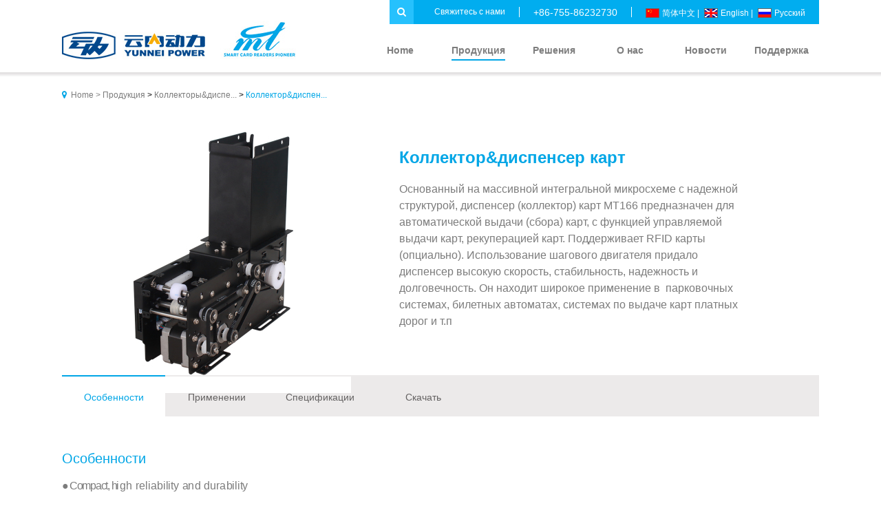

--- FILE ---
content_type: text/html
request_url: http://mingtetech.com/ru/PRODUCTS/45/p87.html
body_size: 8957
content:
<!DOCTYPE html PUBLIC "-//W3C//DTD XHTML 1.0 Transitional//EN" "http://www.w3.org/TR/xhtml1/DTD/xhtml1-transitional.dtd">
<html xmlns="http://www.w3.org/1999/xhtml">

<HEAD>
<META http-equiv=Content-Type content="text/html; charset=utf-8" />
<TITLE> >> Коллектор&диспенсер карт </TITLE>

<meta name="description" content="Shenzhen Mingte Tech Co., Ltd. - Smart card reader pioneer, fuel dispenser Payment kiosk payment solutions" />

<meta name="keywords" content="Motorized card reader Insertion card reader Payment kiosk card reader bill acceptor RFID contact chip card reader bill payment mobile payment parking management" />

<meta name="viewport" content="width=device-width,initial-scale=1,user-scalable=no" />

<link href="/syd/style.css" rel="stylesheet" type="text/css">
<!--<script src="/js/MSClass.js"></script>-->

<!-- Global site tag (gtag.js) - Google Analytics -->
<script async src="https://www.googletagmanager.com/gtag/js?id=UA-120657927-1"></script>
<script>
  window.dataLayer = window.dataLayer || [];
  function gtag(){dataLayer.push(arguments);}
  gtag('js', new Date());

  gtag('config', 'UA-120657927-1');
</script>
</HEAD>

<!--<BODY  onselectstart="return false;" oncontextmenu="return false;"  onload="createCode()">-->
<BODY>

<!--head-->
<!-- 移动端导航 -->
<div class="motop clearfix">
	<div class="mologo">
		<a href="javascript:void(0);" target="_black"><img  src="/pic/images/syd001/site_ru/20171206/0455351s.png"   width=210  height=60   border="0"></a>		<img src="/syd/images/img/logo2.png" alt="" />
	</div>
	<!-- mologo.end -->
	<div class="monav">
		<span class="s1"></span>
		<span class="s2"></span>
		<span class="s3"></span>
	</div>
	<!-- monav.end -->
</div>

<!-- 下拉导航 -->
<div class="navdown">
	<ul>
		<li>
			<a href="/ru/">Home&nbsp;&nbsp;</a>
		</li>
			<li>
			<a href="/ru/PRODUCTS/index.html">Продукция</a>
			<ul>
							<li class="li1"><a class="item1" href="/ru/PRODUCTS/39/index.html" value="8"><!--<img src="" alt="金融类读卡设备">-->Карт-ридеры для применения в финансовой сфере </a></li>
							<li class="li1"><a class="item1" href="/ru/PRODUCTS/40/index.html" value="8"><!--<img src="" alt="金融类读卡设备">-->Необслуживаемые платежные терминалы </a></li>
							<li class="li1"><a class="item1" href="/ru/PRODUCTS/41/index.html" value="8"><!--<img src="" alt="金融类读卡设备">-->Карт-ридеры для ТРК/ГРК </a></li>
							<li class="li1"><a class="item1" href="/ru/PRODUCTS/42/index.html" value="8"><!--<img src="" alt="金融类读卡设备">-->Универсальный картридер </a></li>
							<li class="li1"><a class="item1" href="/ru/PRODUCTS/43/index.html" value="8"><!--<img src="" alt="金融类读卡设备">-->Карт-ридеры для зарядных станций для электромоб </a></li>
							<li class="li1"><a class="item1" href="/ru/PRODUCTS/44/index.html" value="8"><!--<img src="" alt="金融类读卡设备">-->Купюроприемник </a></li>
							<li class="li1"><a class="item1" href="/ru/PRODUCTS/45/index.html" value="8"><!--<img src="" alt="金融类读卡设备">-->Коллекторы&диспенсеры карт </a></li>
							<li class="li1"><a class="item1" href="/ru/PRODUCTS/46/index.html" value="8"><!--<img src="" alt="金融类读卡设备">-->Оборудование для АЗС и АГЗС </a></li>
						</ul>
		</li>
				<li>
			<a href="/ru/SOLUTIONS/index.html">Решения</a>
			<ul>
							<li class="li1"><a class="item1" href="/ru/SOLUTIONS/Kiosk/index.html" value="8"><!--<img src="" alt="金融类读卡设备">-->Киоск </a></li>
							<li class="li1"><a class="item1" href="/ru/SOLUTIONS/ATM/index.html" value="8"><!--<img src="" alt="金融类读卡设备">-->ATMs </a></li>
							<li class="li1"><a class="item1" href="/ru/SOLUTIONS/Petrochemistry/index.html" value="8"><!--<img src="" alt="金融类读卡设备">-->Топливо-раздаточные колонки </a></li>
							<li class="li1"><a class="item1" href="/ru/SOLUTIONS/Vending/index.html" value="8"><!--<img src="" alt="金融类读卡设备">-->Торговый автомат  </a></li>
							<li class="li1"><a class="item1" href="/ru/SOLUTIONS/Transportation/index.html" value="8"><!--<img src="" alt="金融类读卡设备">-->Парковочные системы </a></li>
							<li class="li1"><a class="item1" href="/ru/SOLUTIONS/Gaming/index.html" value="8"><!--<img src="" alt="金融类读卡设备">-->Игровые автоматы </a></li>
							<li class="li1"><a class="item1" href="/ru/SOLUTIONS/Government/index.html" value="8"><!--<img src="" alt="金融类读卡设备">-->Правительство </a></li>
							<li class="li1"><a class="item1" href="/ru/SOLUTIONS/Mobile_Payment/index.html" value="8"><!--<img src="" alt="金融类读卡设备">-->Мобильные платежные системы </a></li>
						</ul>
		</li>
				<li>
			<a href="/ru/ABOUT/index.html">О нас</a>
			<ul>
							<li class="li1"><a class="item1" href="/ru/ABOUT/Company/index.html" value="8"><!--<img src="" alt="金融类读卡设备">-->Компания </a></li>
							<li class="li1"><a class="item1" href="/ru/ABOUT/Culture/index.html" value="8"><!--<img src="" alt="金融类读卡设备">-->Культура </a></li>
							<li class="li1"><a class="item1" href="/ru/ABOUT/Quality/index.html" value="8"><!--<img src="" alt="金融类读卡设备">-->Качество </a></li>
							<li class="li1"><a class="item1" href="/ru/ABOUT/Careers/index.html" value="8"><!--<img src="" alt="金融类读卡设备">-->Должности  </a></li>
							<li class="li1"><a class="item1" href="/ru/ABOUT/Contact/index.html" value="8"><!--<img src="" alt="金融类读卡设备">-->Контакты </a></li>
						</ul>
		</li>
				<li>
			<a href="/ru/NEWS/index.html">Новости</a>
			<ul>
							<li class="li1"><a class="item1" href="/ru/NEWS/mingte_hовости/index.html" value="8"><!--<img src="" alt="金融类读卡设备">-->Mingte Новости </a></li>
							<li class="li1"><a class="item1" href="/ru/NEWS/События/index.html" value="8"><!--<img src="" alt="金融类读卡设备">-->События </a></li>
						</ul>
		</li>
				<li>
			<a href="/ru/SUPPORT/index.html">Поддержка</a>
			<ul>
							<li class="li1"><a class="item1" href="/ru/SUPPORT/Support/index.html" value="8"><!--<img src="" alt="金融类读卡设备">--> Техподдержка </a></li>
							<li class="li1"><a class="item1" href="/ru/SUPPORT/Warranty/index.html" value="8"><!--<img src="" alt="金融类读卡设备">-->Гарантия </a></li>
							<li class="li1"><a class="item1" href="/ru/SUPPORT/Download/index.html" value="8"><!--<img src="" alt="金融类读卡设备">-->Скачать </a></li>
							<li class="li1"><a class="item1" href="/ru/SUPPORT/FAQ/index.html" value="8"><!--<img src="" alt="金融类读卡设备">-->ЧАВО </a></li>
						</ul>
		</li>
			</ul>
	<div class="Language" id="" style="">
	 		<img src="/syd/images/cn.jpg" /><a href="/" title="简体中文">简体中文</a>
	 		<img src="/syd/images/en.jpg" /><a href="/en/" title="English">English</a>
	 		<img src="/syd/images/py.jpg" /><a href="/ru/" title="Pусский">Pусский</a>
	 
	</div>
</div>
<!-- navdown.end -->
<!-- 移动端导航结束 -->

<div class="top">
	
	<div class="position">

        <div class="box clearfix" style="margin-bottom:15px;">

		      <div class="logo fl"><a href="javascript:void(0);" target="_black"><img  src="/pic/images/syd001/site_ru/20171206/0455351s.png"   width=210  height=60   border="0"></a><a href="/ru/"><img src="/syd/images/img/logo2.png" alt=""></a></div>

			  <div class="logo_right fr clearfix">
                   
					<div class="wrap clearfix">

						<div class="logo_menu fr">
							 
							 <span class="search fl">

							 <div class="search_so"><i class="font-icon icom">&#xf002;</i></div>

							<form class="search_input  clearfix" action="/search.php" method="post">
								<input class="in1 fl" type="text" name="keywords" value="" />
								<input class="in2 fl" type="submit" value="Search"/>
								<input type="hidden"  name="weblan" value=ru />
							</form>
							 
							 </span>
							 
							 <div class="menu_right clearfix fl">

							   <div class="a1 fl"><a href="/ru/ABOUT/Contact/index.html">Свяжитесь с нами</a></div>
							   <div class="a1 fl">+86-755-86232730</div>
							   <div class="a1 fl" id="lan" style="border:0">
							   							   <img src="/syd/images/cn.jpg" >
							   <a href="/" title="简体中文" >简体中文&nbsp;|&nbsp;</a>
							   							   <img src="/syd/images/en.jpg" >
							   <a href="/en/" title="English" >English&nbsp;|&nbsp;</a>
							   							   <img src="/syd/images/py.jpg" >
							   <a href="/ru/" title="Pусский" >Pусский</a>
							   							   </div>

							 </div>

						</div>

					</div>

					<div class="nav fr">

                          <ul class="clearfix">
								<li class="nav_li parent">
									<a class="nav_a" href="/ru/">Home&nbsp;&nbsp;</a>
								</li>
												        <li class="nav_li parent">
								      <a href="/ru/PRODUCTS/index.html" class="nav_a" style="border-bottom:2px solid #00a6e6" >Продукция</a>
									  <span class="dropdown-spacer"></span>
									  <div class="dropdown drop1">
										  <div class="column col1">
											  												<ul class="l2">
												  												  <li class="li1">
													 <a class="item1" href="/ru/PRODUCTS/39/index.html" value="8" >
														 <!--<img src="" alt="Карт-ридеры для применения в финансовой сфере">-->
														 Карт-ридеры для применения в финансовой сфере													 </a>
												  </li>
												  												  <li class="li1">
													 <a class="item1" href="/ru/PRODUCTS/40/index.html" value="8" >
														 <!--<img src="" alt="Необслуживаемые платежные терминалы">-->
														 Необслуживаемые платежные терминалы													 </a>
												  </li>
												  												  <li class="li1">
													 <a class="item1" href="/ru/PRODUCTS/41/index.html" value="8" >
														 <!--<img src="" alt="Карт-ридеры для ТРК/ГРК">-->
														 Карт-ридеры для ТРК/ГРК													 </a>
												  </li>
												  												  <li class="li1">
													 <a class="item1" href="/ru/PRODUCTS/42/index.html" value="8" >
														 <!--<img src="" alt="Универсальный картридер">-->
														 Универсальный картридер													 </a>
												  </li>
												  												  <li class="li1">
													 <a class="item1" href="/ru/PRODUCTS/43/index.html" value="8" >
														 <!--<img src="" alt="Карт-ридеры для зарядных станций для электромоб">-->
														 Карт-ридеры для зарядных станций для электромоб													 </a>
												  </li>
												  												  <li class="li1">
													 <a class="item1" href="/ru/PRODUCTS/44/index.html" value="8" >
														 <!--<img src="" alt="Купюроприемник">-->
														 Купюроприемник													 </a>
												  </li>
												  												  <li class="li1">
													 <a class="item1" href="/ru/PRODUCTS/45/index.html" value="8" >
														 <!--<img src="" alt="Коллекторы&диспенсеры карт">-->
														 Коллекторы&диспенсеры карт													 </a>
												  </li>
												  												  <li class="li1">
													 <a class="item1" href="/ru/PRODUCTS/46/index.html" value="8" >
														 <!--<img src="" alt="Оборудование для АЗС и АГЗС">-->
														 Оборудование для АЗС и АГЗС													 </a>
												  </li>
												    
												</ul>
																						  </div>
						              </div>		
								</li>
												        <li class="nav_li parent">
								      <a href="/ru/SOLUTIONS/index.html" class="nav_a"  >Решения</a>
									  <span class="dropdown-spacer"></span>
									  <div class="dropdown drop1">
										  <div class="column col1">
											  										  </div>
						              </div>		
								</li>
												        <li class="nav_li parent">
								      <a href="/ru/ABOUT/index.html" class="nav_a"  >О нас</a>
									  <span class="dropdown-spacer"></span>
									  <div class="dropdown drop1">
										  <div class="column col1">
											  										  </div>
						              </div>		
								</li>
												        <li class="nav_li parent">
								      <a href="/ru/NEWS/index.html" class="nav_a"  >Новости</a>
									  <span class="dropdown-spacer"></span>
									  <div class="dropdown drop1">
										  <div class="column col1">
											  										  </div>
						              </div>		
								</li>
												        <li class="nav_li parent">
								      <a href="/ru/SUPPORT/index.html" class="nav_a"  >Поддержка</a>
									  <span class="dropdown-spacer"></span>
									  <div class="dropdown drop1">
										  <div class="column col1">
											  										  </div>
						              </div>		
								</li>
											
                          </ul>

					</div>

			  </div>
              
        </div>
		<div class="shadow"></div>
	</div>
</div>

<div class="main mtp">
	<div class="box"> 
		<!-- <div class="detail">-->

			
			
			<div class="detail">
				<div class="det_tit"><i class="font-icon icom" >&#xf041;</i>&nbsp&nbsp<a href="/ru/" title="Home" class="phome" >Home&nbsp;&gt;</a>&nbsp;<a href="/ru/PRODUCTS/index.html" title="Продукция" >Продукция</a>&nbsp;&gt; <a href="/ru/PRODUCTS/45/index.html" title="Коллекторы&диспенсеры карт">Коллекторы&диспе...</a>&nbsp;&gt; <span title="Коллектор&диспенсер карт">Коллектор&диспен...</span></div>				
				<div class="det_pic clearfix">
					<div class="img fl">
						<img src="/pic/images/syd001/product_ru/20171123/04064687b.jpg" alt="Коллектор&диспенсер карт"/>
					</div>
					<div class="description fl">
						<div class="pro_tit"><b>Коллектор&диспенсер карт</b></div>
						<div class="det_p"><p><span style="font-family: Arial;"><span style="font-size: 16px;"><span lang="RU" style="line-height: 150%;">Основанный на массивной интегральной микросхеме с надежной структурой, диспенсер (коллектор) карт MT166 предназначен для автоматической выдачи (сбора) карт, с функцией управляемой выдачи карт, рекуперацией карт. Поддерживает RFID карты (опциально). Использование шагового двигателя придало диспенсер высокую скорость, стабильность, надежность и долговечность. Он находит широкое применение в&nbsp; парковочных системах, билетных автоматах, </span><span lang="RU" style="line-height: 150%;">системах по выдаче карт платных дорог и т.п</span></span></span></p>
<p class="MsoNormal" style="line-height:150%"><span lang="RU" style="font-size:10.0pt;line-height:150%;font-family:&quot;Arial&quot;,&quot;sans-serif&quot;;&#10;mso-fareast-font-family:宋体;mso-ansi-language:RU"><o:p></o:p></span></p></div>
					 </div>
				</div>
			</div>

		   <div class="tab clearfix">
				<span class="tab1 on"><a class="t_slider" value="feature">Особенности</a></span>
				<span class="tab1"><a class="t_slider" value="applications">Применении </a></span>
				<span class="tab1"><a class="t_slider" value="specifications">Спецификации</a></span>
				<span class="tab1"><a class="t_slider" value="download">Скачать</a></span>  
		   </div> 

		   <div class="tab_content">
				    <div id="feature" class="parameter">
					      <div class="par_tit">Особенности</div>
						  <div class="par_p">
							   <p><span style="font-size: 16px;"><span style="font-family: Arial;"><span lang="EN-US" style="letter-spacing: 0.75pt;">●</span><span lang="EN-US" style="letter-spacing: -0.95pt;">Compact, h</span><span lang="EN-US" style="letter-spacing: 0.15pt;">i</span><span lang="EN-US" style="letter-spacing: 0.4pt;">g</span><span lang="EN-US">h<span style="letter-spacing: 0.35pt;"> </span><span style="letter-spacing: 0.25pt;">r</span><span style="letter-spacing: 0.4pt;">e</span><span style="letter-spacing: -0.6pt;">l</span><span style="letter-spacing: 0.2pt;">i</span><span style="letter-spacing: 0.4pt;">a</span><span style="letter-spacing: -0.35pt;">b</span>i<span style="letter-spacing: -0.6pt;">l</span>i<span style="letter-spacing: -0.55pt;">t</span>y<span style="letter-spacing: 0.75pt;"> </span><span style="letter-spacing: -0.35pt;">a</span><span style="letter-spacing: 0.4pt;">n</span>d<span style="letter-spacing: 0.2pt;"> </span><span style="letter-spacing: 0.4pt;">d</span><span style="letter-spacing: -0.3pt;">u</span><span style="letter-spacing: 0.25pt;">r</span><span style="letter-spacing: 0.4pt;">a</span><span style="letter-spacing: -0.35pt;">b</span>i<span style="letter-spacing: -0.55pt;">l</span>i<span style="letter-spacing: -0.55pt;">t</span>y</span>  </span></span></p>
<p class="MsoNormal" style="margin-top:4.4pt;margin-right:-1.0pt;margin-bottom:&#10;0cm;margin-left:0cm;margin-bottom:.0001pt;mso-para-margin-top:4.4pt;mso-para-margin-right:&#10;-.09gd;mso-para-margin-bottom:0cm;mso-para-margin-left:0cm;mso-para-margin-bottom:&#10;.0001pt"><span style="font-size: 16px;"><span style="font-family: Arial;"><span lang="EN-US" style="letter-spacing: -0.05pt;">●Support contactless IC card (ISO14443 TYPE A &amp; B)-optional</span></span></span><span lang="EN-US" style="font-size: 10pt; font-family: Arial, sans-serif; letter-spacing: -0.05pt;"><o:p></o:p></span></p>
<p class="MsoNormal" style="margin-top:4.4pt;margin-right:-1.0pt;margin-bottom:&#10;0cm;margin-left:0cm;margin-bottom:.0001pt;mso-para-margin-top:4.4pt;mso-para-margin-right:&#10;-.09gd;mso-para-margin-bottom:0cm;mso-para-margin-left:0cm;mso-para-margin-bottom:&#10;.0001pt"><span style="font-size: 16px;"><span style="font-family: Arial;"><span lang="EN-US" style="letter-spacing: -0.05pt;">●Support S50 &amp; S70 (Mifare) card (ISO14443 TYPE A &amp; B)</span></span></span><span lang="EN-US" style="font-size: 10pt; font-family: Arial, sans-serif; letter-spacing: -0.05pt;"><o:p></o:p></span></p>
<p class="MsoNormal" style="margin-top:1.15pt;margin-right:-1.0pt;margin-bottom:&#10;0cm;margin-left:0cm;margin-bottom:.0001pt"><span style="font-size: 16px;"><span style="font-family: Arial;"><span lang="EN-US">●</span><span lang="EN-US" style="letter-spacing: -0.2pt;">With two stepper motors and lifetime over 2 million cycles.</span></span></span><span lang="EN-US" style="font-size: 10pt; font-family: Arial, sans-serif; letter-spacing: -0.2pt;"><o:p></o:p></span></p>
<p class="MsoNormal" style="margin-top:1.15pt;margin-right:-1.0pt;margin-bottom:&#10;0cm;margin-left:0cm;margin-bottom:.0001pt"><span style="font-size: 16px;"><span style="font-family: Arial;"><span lang="EN-US">●<span style="letter-spacing: -0.85pt;">Designed with shutter, dust and water proof</span></span></span></span><span lang="EN-US" style="font-size: 10pt; font-family: Arial, sans-serif;"><o:p></o:p></span></p>
<p class="MsoNormal" style="margin-top:1.15pt;margin-right:-1.0pt;margin-bottom:&#10;0cm;margin-left:0cm;margin-bottom:.0001pt"><span style="font-size: 16px;"><span style="font-family: Arial;"><span lang="EN-US">●<span style="letter-spacing: -0.25pt;">Adjustable c</span><span style="letter-spacing: -0.15pt;">a</span><span style="letter-spacing: -0.25pt;">r</span>d<span style="letter-spacing: -0.8pt;"> </span><span style="letter-spacing: -0.25pt;">t</span><span style="letter-spacing: -0.1pt;">h</span><span style="letter-spacing: -0.25pt;">i</span><span style="letter-spacing: -0.15pt;">ck</span><span style="letter-spacing: -0.25pt;">n</span><span style="letter-spacing: -0.15pt;">e</span><span style="letter-spacing: -0.25pt;">s</span>s<span style="letter-spacing: -0.95pt;"> </span>&amp;<span style="letter-spacing: -0.35pt;"> </span><span style="letter-spacing: -0.25pt;">d</span><span style="letter-spacing: -0.1pt;">i</span><span style="letter-spacing: -0.25pt;">s</span><span style="letter-spacing: -0.1pt;">p</span><span style="letter-spacing: -0.25pt;">e</span><span style="letter-spacing: -0.1pt;">n</span><span style="letter-spacing: -0.25pt;">s</span><span style="letter-spacing: -0.1pt;">i</span><span style="letter-spacing: -0.25pt;">n</span>g<span style="letter-spacing: -1.1pt;"> </span><span style="letter-spacing: -0.15pt;">s</span><span style="letter-spacing: -0.25pt;">p</span><span style="letter-spacing: -0.15pt;">e</span><span style="letter-spacing: -0.25pt;">e</span><span style="letter-spacing: -0.1pt;">d</span></span></span></span><span lang="EN-US" style="font-size: 10pt; font-family: Arial, sans-serif; letter-spacing: -0.25pt;"><o:p></o:p></span></p>
<p class="MsoNormal" style="margin-top:1.15pt;margin-right:-1.0pt;margin-bottom:&#10;0cm;margin-left:0cm;margin-bottom:.0001pt"><span style="font-size: 16px;"><span style="font-family: Arial;"><span lang="EN-US">●<span style="position: relative; top: 1.5pt; letter-spacing: -0.25pt;">E</span><span style="position: relative; top: 1.5pt; letter-spacing: -0.15pt;">x</span><span style="position: relative; top: 1.5pt; letter-spacing: -0.25pt;">t</span><span style="position: relative; top: 1.5pt; letter-spacing: -0.15pt;">e</span><span style="position: relative; top: 1.5pt; letter-spacing: -0.25pt;">n</span><span style="position: relative; top: 1.5pt; letter-spacing: -0.15pt;">s</span><span style="position: relative; top: 1.5pt; letter-spacing: -0.25pt;">i</span><span style="position: relative; top: 1.5pt; letter-spacing: -0.1pt;">o</span><span style="position: relative; top: 1.5pt;">n<span style="letter-spacing: -1.1pt;"> </span><span style="letter-spacing: -0.25pt;">s</span><span style="letter-spacing: -0.1pt;">t</span><span style="letter-spacing: -0.25pt;">a</span><span style="letter-spacing: -0.15pt;">c</span><span style="letter-spacing: -0.25pt;">k</span><span style="letter-spacing: -0.15pt;">a</span><span style="letter-spacing: -0.25pt;">b</span><span style="letter-spacing: -0.1pt;">l</span>e<span style="letter-spacing: -0.95pt;"> </span><span style="letter-spacing: -0.25pt;">c</span><span style="letter-spacing: -0.15pt;">a</span><span style="letter-spacing: -0.25pt;">r</span><span style="letter-spacing: -0.1pt;">d</span>s<span style="letter-spacing: -0.7pt;"> </span><span style="letter-spacing: -0.1pt;">h</span><span style="letter-spacing: -0.25pt;">o</span><span style="letter-spacing: -0.1pt;">p</span><span style="letter-spacing: -0.25pt;">p</span><span style="letter-spacing: -0.15pt;">e</span><span style="letter-spacing: -0.25pt;">r</span><span style="letter-spacing: -0.1pt;"> capacity: 180pcs (card thickness: </span><span style="letter-spacing: -0.25pt;">0</span><span style="letter-spacing: -0.1pt;">.</span><span style="letter-spacing: -0.25pt;">8</span><span style="letter-spacing: -0.1pt;">m</span><span style="letter-spacing: -0.25pt;">m</span>)</span></span></span></span><span lang="EN-US" style="font-size: 10pt; font-family: Arial, sans-serif;"><o:p></o:p></span></p>
<p class="MsoNormal" style="margin-top:1.15pt;margin-right:-1.0pt;margin-bottom:&#10;0cm;margin-left:0cm;margin-bottom:.0001pt"><span style="font-size: 16px;"><span style="font-family: Arial;"><span lang="EN-US">●<span style="letter-spacing: -0.25pt;">With error card recycling and card-low indication </span></span></span></span><span lang="EN-US" style="font-size: 10pt; font-family: Arial, sans-serif;"><o:p></o:p></span></p>
<p class="MsoNormal" style="margin-top:4.4pt;margin-right:-1.0pt;margin-bottom:&#10;0cm;margin-left:0cm;margin-bottom:.0001pt;mso-para-margin-top:4.4pt;mso-para-margin-right:&#10;-.09gd;mso-para-margin-bottom:0cm;mso-para-margin-left:0cm;mso-para-margin-bottom:&#10;.0001pt"><span style="font-size: 16px;"><span style="font-family: Arial;"><span lang="EN-US" style="letter-spacing: -0.05pt;">●</span><span lang="EN-US" style="letter-spacing: 0.3pt;">W</span><span lang="EN-US" style="letter-spacing: -0.15pt;">i</span><span lang="EN-US" style="letter-spacing: -0.1pt;">t</span><span lang="EN-US">h<span style="letter-spacing: -0.2pt;"> </span><span style="letter-spacing: 0.1pt;">m</span><span style="letter-spacing: 0.05pt;">u</span>l<span style="letter-spacing: 0.05pt;">t</span>i<span style="letter-spacing: -0.15pt;"> </span><span style="letter-spacing: 0.05pt;">be</span><span style="letter-spacing: -0.1pt;">z</span><span style="letter-spacing: 0.05pt;">e</span>l<span style="letter-spacing: -0.05pt;"> (</span><span style="letter-spacing: 0.05pt;">Opt</span>i<span style="letter-spacing: -0.05pt;">o</span><span style="letter-spacing: 0.05pt;">na</span>l)</span></span></span><span lang="EN-US" style="font-size: 10pt; font-family: Arial, sans-serif; letter-spacing: -0.05pt;"><o:p></o:p></span></p>
<p class="MsoNormal" style="margin-top:2.55pt;margin-right:-1.0pt;margin-bottom:&#10;0cm;margin-left:0cm;margin-bottom:.0001pt"><span style="font-size: 16px;"><span style="font-family: Arial;"><span lang="EN-US">●<span style="letter-spacing: 0.4pt;">V</span><span style="letter-spacing: -0.35pt;">a</span><span style="letter-spacing: 0.25pt;">r</span><span style="letter-spacing: 0.15pt;">i</span><span style="letter-spacing: 0.4pt;">o</span><span style="letter-spacing: -0.35pt;">u</span>s<span style="letter-spacing: 0.8pt;"> </span>c<span style="letter-spacing: -0.35pt;">o</span><span style="letter-spacing: 0.25pt;">rr</span><span style="letter-spacing: -0.35pt;">e</span><span style="letter-spacing: 0.35pt;">s</span><span style="letter-spacing: 0.4pt;">p</span><span style="letter-spacing: -0.35pt;">o</span><span style="letter-spacing: 0.4pt;">n</span><span style="letter-spacing: -0.35pt;">d</span><span style="letter-spacing: 0.15pt;">i</span><span style="letter-spacing: 0.4pt;">n</span>g<span style="letter-spacing: -0.2pt;"> and c</span><span style="letter-spacing: 0.4pt;">u</span><span style="letter-spacing: 0.35pt;">s</span><span style="letter-spacing: 0.2pt;">t</span><span style="letter-spacing: 0.4pt;">o</span>m<span style="letter-spacing: 0.65pt;"> </span><span style="letter-spacing: 0.4pt;">de</span><span style="letter-spacing: -0.35pt;">s</span><span style="letter-spacing: 0.15pt;">i</span><span style="letter-spacing: 0.4pt;">g</span>n</span></span></span><span lang="EN-US" style="font-size: 10pt; font-family: Arial, sans-serif;"><span style="letter-spacing:.65pt"> <o:p></o:p></span></span></p>						 </div>
					</div>
					<div id="applications" class="parameter">
                          <div class="par_tit">Применении </div>
						  <div class="par_p">
							  <p><span style="font-size: 16px;"><span style="font-family: Arial;">&nbsp;<span lang="EN-US" style="letter-spacing: -0.05pt;">●</span><span lang="EN-US">Kiosk Terminals, Fuel Dispensers, CNG Dispensers, Parking Systems, Ticketing Machines, Vending Machines</span></span></span></p>
<p class="MsoNormal" style="margin-top:4.4pt;margin-right:-1.0pt;margin-bottom:&#10;0cm;margin-left:0cm;margin-bottom:.0001pt"><span lang="EN-US" style="font-size: 10pt; font-family: Arial, sans-serif; letter-spacing: -0.05pt;"><o:p></o:p></span></p>						  </div>
					</div>
					<div id="specifications" class="parameter">
					      <div class="par_tit">Спецификации</div>
						  <div class="par_p">
						      <p>&nbsp;</p>
<div align="center">
<table class="MsoNormalTable" border="1" cellspacing="0" cellpadding="0" width="562" style="width:421.85pt;border-collapse:collapse;border:none;mso-border-alt:&#10; solid windowtext .5pt;mso-yfti-tbllook:160;mso-padding-alt:0cm 5.4pt 0cm 5.4pt;&#10; mso-border-insideh:.5pt solid windowtext;mso-border-insidev:.5pt solid windowtext">
    <tbody>
        <tr style="mso-yfti-irow:0;mso-yfti-firstrow:yes;height:22.75pt">
            <td width="318" colspan="2" style="width:238.5pt;border:solid windowtext 1.0pt;&#10;  mso-border-alt:solid windowtext .5pt;padding:0cm 5.4pt 0cm 5.4pt;height:22.75pt">
            <p class="MsoNormal" align="center" style="margin-bottom:0cm;margin-bottom:.0001pt;&#10;  text-align:center;layout-grid-mode:both;mso-layout-grid-align:auto"><span lang="EN-US" style="font-size: 10pt; font-family: Arial, sans-serif;">CARD TYPE<o:p></o:p></span></p>
            </td>
            <td width="244" style="width:183.35pt;border:solid windowtext 1.0pt;border-left:&#10;  none;mso-border-left-alt:solid windowtext .5pt;mso-border-alt:solid windowtext .5pt;&#10;  padding:0cm 5.4pt 0cm 5.4pt;height:22.75pt">
            <p class="MsoNormal" align="center" style="margin-bottom:0cm;margin-bottom:.0001pt;&#10;  text-align:center;layout-grid-mode:both;mso-layout-grid-align:auto"><span lang="EN-US" style="font-size: 10pt; font-family: Arial, sans-serif;">Contactless IC Cards(Optional)<o:p></o:p></span></p>
            </td>
        </tr>
        <tr style="mso-yfti-irow:1;height:10.35pt">
            <td width="318" colspan="2" style="width:238.5pt;border:solid windowtext 1.0pt;&#10;  border-top:none;mso-border-top-alt:solid windowtext .5pt;mso-border-alt:solid windowtext .5pt;&#10;  padding:0cm 5.4pt 0cm 5.4pt;height:10.35pt">
            <p class="MsoNormal" align="center" style="margin-top:0cm;margin-right:-1.0pt;&#10;  margin-bottom:0cm;margin-left:0cm;margin-bottom:.0001pt;text-align:center"><span lang="EN-US" style="font-size: 10pt; font-family: Arial, sans-serif;">CARD SPECIFICATIONS<o:p></o:p></span></p>
            </td>
            <td width="244" valign="top" style="width:183.35pt;border-top:none;border-left:&#10;  none;border-bottom:solid windowtext 1.0pt;border-right:solid windowtext 1.0pt;&#10;  mso-border-top-alt:solid windowtext .5pt;mso-border-left-alt:solid windowtext .5pt;&#10;  mso-border-alt:solid windowtext .5pt;padding:0cm 5.4pt 0cm 5.4pt;height:10.35pt">
            <p class="MsoNormal" align="center" style="margin-top:0cm;margin-right:23.25pt;&#10;  margin-bottom:0cm;margin-left:0cm;margin-bottom:.0001pt;text-align:center"><span lang="EN-US" style="font-size: 10pt; font-family: Arial, sans-serif;">Size:<span style="letter-spacing:&#10;  .05pt"> 54</span><span style="letter-spacing:-.1pt">x</span><span style="letter-spacing:.05pt">8</span><span style="letter-spacing:-.05pt">6</span><span style="letter-spacing:.05pt">m</span>m<o:p></o:p></span></p>
            <p class="MsoNormal" align="center" style="margin-top:0cm;margin-right:6.05pt;&#10;  margin-bottom:0cm;margin-left:0cm;margin-bottom:.0001pt;text-align:center"><span lang="EN-US" style="font-size: 10pt; font-family: Arial, sans-serif;">T<span style="letter-spacing:.05pt">h</span>ickn<span style="letter-spacing:.05pt">e</span>ss:<span style="letter-spacing:-.1pt"> </span><span style="letter-spacing:.05pt">0</span><span style="letter-spacing:-.1pt">.</span><span style="letter-spacing:.15pt">3</span><span style="letter-spacing:-.05pt">-</span><span style="letter-spacing:.05pt">2</span><span style="letter-spacing:-.1pt">.</span><span style="letter-spacing:.05pt">0</span><span style="letter-spacing:-.05pt">m</span>m<o:p></o:p></span></p>
            </td>
        </tr>
        <tr style="mso-yfti-irow:2;height:28.15pt">
            <td width="139" style="width:104.5pt;border:solid windowtext 1.0pt;border-top:&#10;  none;mso-border-top-alt:solid windowtext .5pt;mso-border-alt:solid windowtext .5pt;&#10;  padding:0cm 5.4pt 0cm 5.4pt;height:28.15pt">
            <p class="MsoNormal" align="center" style="margin-bottom:0cm;margin-bottom:.0001pt;&#10;  text-align:center;layout-grid-mode:both;mso-layout-grid-align:auto"><a name="OLE_LINK14"></a><a name="OLE_LINK13"><span lang="EN-US" style="font-size: 10pt; font-family: Arial, sans-serif;">CONTACTLESS CARD(OPTIONAL)</span></a><span lang="EN-US" style="font-size: 10pt; font-family: Arial, sans-serif;"><o:p></o:p></span></p>
            </td>
            <td width="179" style="width:134.0pt;border-top:none;border-left:none;&#10;  border-bottom:solid windowtext 1.0pt;border-right:solid windowtext 1.0pt;&#10;  mso-border-top-alt:solid windowtext .5pt;mso-border-left-alt:solid windowtext .5pt;&#10;  mso-border-alt:solid windowtext .5pt;padding:0cm 5.4pt 0cm 5.4pt;height:28.15pt">
            <p class="MsoNormal" align="center" style="margin-bottom:0cm;margin-bottom:.0001pt;&#10;  text-align:center;layout-grid-mode:both;mso-layout-grid-align:auto"><span lang="EN-US" style="font-size: 10pt; font-family: Arial, sans-serif;">ISO14443 Type A &amp; B &amp; MIFARE<o:p></o:p></span></p>
            </td>
            <td width="244" style="width:183.35pt;border-top:none;border-left:none;&#10;  border-bottom:solid windowtext 1.0pt;border-right:solid windowtext 1.0pt;&#10;  mso-border-top-alt:solid windowtext .5pt;mso-border-left-alt:solid windowtext .5pt;&#10;  mso-border-alt:solid windowtext .5pt;padding:0cm 5.4pt 0cm 5.4pt;height:28.15pt">
            <p class="MsoNormal" align="center" style="margin-bottom:0cm;margin-bottom:.0001pt;&#10;  text-align:center;layout-grid-mode:both;mso-layout-grid-align:auto"><span lang="EN-US" style="font-size: 10pt; font-family: Arial, sans-serif;">R/W<o:p></o:p></span></p>
            </td>
        </tr>
        <tr style="mso-yfti-irow:3;height:11.3pt">
            <td width="318" colspan="2" style="width:238.5pt;border:solid windowtext 1.0pt;&#10;  border-top:none;mso-border-top-alt:solid windowtext .5pt;mso-border-alt:solid windowtext .5pt;&#10;  padding:0cm 5.4pt 0cm 5.4pt;height:11.3pt">
            <p class="MsoNormal" align="center" style="margin-bottom:0cm;margin-bottom:.0001pt;&#10;  text-align:center;layout-grid-mode:both;mso-layout-grid-align:auto"><span lang="EN-US" style="font-size: 10pt; font-family: Arial, sans-serif;">CARD DISPENSING SPEED<o:p></o:p></span></p>
            </td>
            <td width="244" style="width:183.35pt;border-top:none;border-left:none;&#10;  border-bottom:solid windowtext 1.0pt;border-right:solid windowtext 1.0pt;&#10;  mso-border-top-alt:solid windowtext .5pt;mso-border-left-alt:solid windowtext .5pt;&#10;  mso-border-alt:solid windowtext .5pt;padding:0cm 5.4pt 0cm 5.4pt;height:11.3pt">
            <p class="MsoNormal" align="center" style="margin-bottom:0cm;margin-bottom:.0001pt;&#10;  text-align:center;layout-grid-mode:both;mso-layout-grid-align:auto"><span lang="EN-US" style="font-size: 10pt; font-family: Arial, sans-serif;">&gt;1pc/s<o:p></o:p></span></p>
            </td>
        </tr>
        <tr style="mso-yfti-irow:4;height:11.3pt">
            <td width="318" colspan="2" style="width:238.5pt;border:solid windowtext 1.0pt;&#10;  border-top:none;mso-border-top-alt:solid windowtext .5pt;mso-border-alt:solid windowtext .5pt;&#10;  padding:0cm 5.4pt 0cm 5.4pt;height:11.3pt">
            <p class="MsoNormal" align="center" style="margin-bottom:0cm;margin-bottom:.0001pt;&#10;  text-align:center;layout-grid-mode:both;mso-layout-grid-align:auto"><span lang="EN-US" style="font-size: 10pt; font-family: Arial, sans-serif;">CARD RECYCLING HOPPER CAPACITY<o:p></o:p></span></p>
            </td>
            <td width="244" style="width:183.35pt;border-top:none;border-left:none;&#10;  border-bottom:solid windowtext 1.0pt;border-right:solid windowtext 1.0pt;&#10;  mso-border-top-alt:solid windowtext .5pt;mso-border-left-alt:solid windowtext .5pt;&#10;  mso-border-alt:solid windowtext .5pt;padding:0cm 5.4pt 0cm 5.4pt;height:11.3pt">
            <p class="MsoNormal" align="center" style="margin-bottom:0cm;margin-bottom:.0001pt;&#10;  text-align:center;layout-grid-mode:both;mso-layout-grid-align:auto"><span lang="EN-US" style="font-size: 10pt; font-family: Arial, sans-serif;">&gt;25pcs<o:p></o:p></span></p>
            </td>
        </tr>
        <tr style="mso-yfti-irow:5;height:11.3pt">
            <td width="318" colspan="2" style="width:238.5pt;border:solid windowtext 1.0pt;&#10;  border-top:none;mso-border-top-alt:solid windowtext .5pt;mso-border-alt:solid windowtext .5pt;&#10;  padding:0cm 5.4pt 0cm 5.4pt;height:11.3pt">
            <p class="MsoNormal" align="center" style="margin-bottom:0cm;margin-bottom:.0001pt;&#10;  text-align:center;layout-grid-mode:both;mso-layout-grid-align:auto"><span lang="EN-US" style="font-size: 10pt; font-family: Arial, sans-serif;">CARD HOPPER CAPACITY</span><span lang="EN-US" style="font-size: 10pt; font-family: Arial, sans-serif;"><o:p></o:p></span></p>
            </td>
            <td width="244" style="width:183.35pt;border-top:none;border-left:none;&#10;  border-bottom:solid windowtext 1.0pt;border-right:solid windowtext 1.0pt;&#10;  mso-border-top-alt:solid windowtext .5pt;mso-border-left-alt:solid windowtext .5pt;&#10;  mso-border-alt:solid windowtext .5pt;padding:0cm 5.4pt 0cm 5.4pt;height:11.3pt">
            <p class="MsoNormal" align="center" style="margin-bottom:0cm;margin-bottom:.0001pt;&#10;  text-align:center;layout-grid-mode:both;mso-layout-grid-align:auto"><span lang="EN-US" style="font-size: 10pt; font-family: Arial, sans-serif;">180pcs<o:p></o:p></span></p>
            </td>
        </tr>
        <tr style="mso-yfti-irow:6;height:11.3pt">
            <td width="318" colspan="2" style="width:238.5pt;border:solid windowtext 1.0pt;&#10;  border-top:none;mso-border-top-alt:solid windowtext .5pt;mso-border-alt:solid windowtext .5pt;&#10;  padding:0cm 5.4pt 0cm 5.4pt;height:11.3pt">
            <p class="MsoNormal" align="center" style="margin-bottom:0cm;margin-bottom:.0001pt;&#10;  text-align:center;layout-grid-mode:both;mso-layout-grid-align:auto"><span lang="EN-US" style="font-size: 10pt; font-family: Arial, sans-serif;">LIFETIME<o:p></o:p></span></p>
            </td>
            <td width="244" style="width:183.35pt;border-top:none;border-left:none;&#10;  border-bottom:solid windowtext 1.0pt;border-right:solid windowtext 1.0pt;&#10;  mso-border-top-alt:solid windowtext .5pt;mso-border-left-alt:solid windowtext .5pt;&#10;  mso-border-alt:solid windowtext .5pt;padding:0cm 5.4pt 0cm 5.4pt;height:11.3pt">
            <p class="MsoNormal" align="center" style="margin-bottom:0cm;margin-bottom:.0001pt;&#10;  text-align:center;layout-grid-mode:both;mso-layout-grid-align:auto"><span lang="EN-US" style="font-size: 10pt; font-family: Arial, sans-serif;">&gt;2000000 Cycles<o:p></o:p></span></p>
            </td>
        </tr>
        <tr style="mso-yfti-irow:7;height:9.0pt">
            <td width="318" colspan="2" style="width:238.5pt;border:solid windowtext 1.0pt;&#10;  border-top:none;mso-border-top-alt:solid windowtext .5pt;mso-border-alt:solid windowtext .5pt;&#10;  padding:0cm 5.4pt 0cm 5.4pt;height:9.0pt">
            <p class="MsoNormal" align="center" style="margin-bottom:0cm;margin-bottom:.0001pt;&#10;  text-align:center;layout-grid-mode:both;mso-layout-grid-align:auto"><span lang="EN-US" style="font-size: 10pt; font-family: Arial, sans-serif;">INTERFACE</span><span lang="EN-US" style="font-size: 10pt; font-family: Arial, sans-serif;"><o:p></o:p></span></p>
            </td>
            <td width="244" style="width:183.35pt;border-top:none;border-left:none;&#10;  border-bottom:solid windowtext 1.0pt;border-right:solid windowtext 1.0pt;&#10;  mso-border-top-alt:solid windowtext .5pt;mso-border-left-alt:solid windowtext .5pt;&#10;  mso-border-alt:solid windowtext .5pt;padding:0cm 5.4pt 0cm 5.4pt;height:9.0pt">
            <p class="MsoNormal" align="center" style="margin-bottom:0cm;margin-bottom:.0001pt;&#10;  text-align:center;layout-grid-mode:both;mso-layout-grid-align:auto"><span lang="EN-US" style="font-size: 10pt; font-family: Arial, sans-serif;">RS-232/I/O TTL<o:p></o:p></span></p>
            </td>
        </tr>
        <tr style="mso-yfti-irow:8;height:3.5pt">
            <td width="318" colspan="2" style="width:238.5pt;border:solid windowtext 1.0pt;&#10;  border-top:none;mso-border-top-alt:solid windowtext .5pt;mso-border-alt:solid windowtext .5pt;&#10;  padding:0cm 5.4pt 0cm 5.4pt;height:3.5pt">
            <p class="MsoNormal" align="center" style="margin-bottom:0cm;margin-bottom:.0001pt;&#10;  text-align:center;layout-grid-mode:both;mso-layout-grid-align:auto"><span lang="EN-US" style="font-size: 10pt; font-family: Arial, sans-serif;">POWER SUPPLY</span><span lang="EN-US" style="font-size: 10pt; font-family: Arial, sans-serif;"><o:p></o:p></span></p>
            </td>
            <td width="244" style="width:183.35pt;border-top:none;border-left:none;&#10;  border-bottom:solid windowtext 1.0pt;border-right:solid windowtext 1.0pt;&#10;  mso-border-top-alt:solid windowtext .5pt;mso-border-left-alt:solid windowtext .5pt;&#10;  mso-border-alt:solid windowtext .5pt;padding:0cm 5.4pt 0cm 5.4pt;height:3.5pt">
            <p class="MsoNormal" align="center" style="margin-bottom:0cm;margin-bottom:.0001pt;&#10;  text-align:center;layout-grid-mode:both;mso-layout-grid-align:auto"><span lang="EN-US" style="font-size: 10pt; font-family: Arial, sans-serif;">DC24V &plusmn; 5%<o:p></o:p></span></p>
            </td>
        </tr>
        <tr style="mso-yfti-irow:9;height:22.8pt">
            <td width="318" colspan="2" style="width:238.5pt;border:solid windowtext 1.0pt;&#10;  border-top:none;mso-border-top-alt:solid windowtext .5pt;mso-border-alt:solid windowtext .5pt;&#10;  padding:0cm 5.4pt 0cm 5.4pt;height:22.8pt">
            <p class="MsoNormal" align="center" style="margin-bottom:0cm;margin-bottom:.0001pt;&#10;  text-align:center;layout-grid-mode:both;mso-layout-grid-align:auto"><span lang="EN-US" style="font-size: 10pt; font-family: Arial, sans-serif;">CURRENT</span><span lang="EN-US" style="font-size: 10pt; font-family: Arial, sans-serif;"><o:p></o:p></span></p>
            </td>
            <td width="244" style="width:183.35pt;border-top:none;border-left:none;&#10;  border-bottom:solid windowtext 1.0pt;border-right:solid windowtext 1.0pt;&#10;  mso-border-top-alt:solid windowtext .5pt;mso-border-left-alt:solid windowtext .5pt;&#10;  mso-border-alt:solid windowtext .5pt;padding:0cm 5.4pt 0cm 5.4pt;height:22.8pt">
            <p class="MsoNormal" align="center" style="margin-bottom:0cm;margin-bottom:.0001pt;&#10;  text-align:center;layout-grid-mode:both;mso-layout-grid-align:auto"><span lang="EN-US" style="font-size: 10pt; font-family: Arial, sans-serif;">Max Current: 2A(24V)<o:p></o:p></span></p>
            </td>
        </tr>
        <tr style="mso-yfti-irow:10;height:11.9pt">
            <td width="318" colspan="2" style="width:238.5pt;border:solid windowtext 1.0pt;&#10;  border-top:none;mso-border-top-alt:solid windowtext .5pt;mso-border-alt:solid windowtext .5pt;&#10;  padding:0cm 5.4pt 0cm 5.4pt;height:11.9pt">
            <p class="MsoNormal" align="center" style="margin-bottom:0cm;margin-bottom:.0001pt;&#10;  text-align:center;layout-grid-mode:both;mso-layout-grid-align:auto"><span lang="EN-US" style="font-size: 10pt; font-family: Arial, sans-serif;">WORKING TEMPERATURE</span><span lang="EN-US" style="font-size: 10pt; font-family: Arial, sans-serif;"><o:p></o:p></span></p>
            </td>
            <td width="244" style="width:183.35pt;border-top:none;border-left:none;&#10;  border-bottom:solid windowtext 1.0pt;border-right:solid windowtext 1.0pt;&#10;  mso-border-top-alt:solid windowtext .5pt;mso-border-left-alt:solid windowtext .5pt;&#10;  mso-border-alt:solid windowtext .5pt;padding:0cm 5.4pt 0cm 5.4pt;height:11.9pt">
            <p class="MsoNormal" align="center" style="margin-bottom:0cm;margin-bottom:.0001pt;&#10;  text-align:center;layout-grid-mode:both;mso-layout-grid-align:auto"><span lang="EN-US" style="font-size: 10pt; font-family: Arial, sans-serif;">-40-+65<span style="background-image: initial; background-position: initial; background-size: initial; background-repeat: initial; background-attachment: initial; background-origin: initial; background-clip: initial;">&deg;C</span></span><span lang="EN-US" style="font-size: 10pt; font-family: Arial, sans-serif;"><o:p></o:p></span></p>
            </td>
        </tr>
        <tr style="mso-yfti-irow:11;height:5.7pt">
            <td width="318" colspan="2" style="width:238.5pt;border:solid windowtext 1.0pt;&#10;  border-top:none;mso-border-top-alt:solid windowtext .5pt;mso-border-alt:solid windowtext .5pt;&#10;  padding:0cm 5.4pt 0cm 5.4pt;height:5.7pt">
            <p class="MsoNormal" align="center" style="margin-bottom:0cm;margin-bottom:.0001pt;&#10;  text-align:center;layout-grid-mode:both;mso-layout-grid-align:auto"><span lang="EN-US" style="font-size: 10pt; font-family: Arial, sans-serif;">WEIGHT<o:p></o:p></span></p>
            </td>
            <td width="244" style="width:183.35pt;border-top:none;border-left:none;&#10;  border-bottom:solid windowtext 1.0pt;border-right:solid windowtext 1.0pt;&#10;  mso-border-top-alt:solid windowtext .5pt;mso-border-left-alt:solid windowtext .5pt;&#10;  mso-border-alt:solid windowtext .5pt;padding:0cm 5.4pt 0cm 5.4pt;height:5.7pt">
            <p class="MsoNormal" align="center" style="margin-bottom:0cm;margin-bottom:.0001pt;&#10;  text-align:center;layout-grid-mode:both;mso-layout-grid-align:auto"><span lang="EN-US" style="font-size: 10pt; font-family: Arial, sans-serif;">Approx 2120g<o:p></o:p></span></p>
            </td>
        </tr>
        <tr style="mso-yfti-irow:12;mso-yfti-lastrow:yes;height:13.35pt">
            <td width="318" colspan="2" style="width:238.5pt;border:solid windowtext 1.0pt;&#10;  border-top:none;mso-border-top-alt:solid windowtext .5pt;mso-border-alt:solid windowtext .5pt;&#10;  padding:0cm 5.4pt 0cm 5.4pt;height:13.35pt">
            <p class="MsoNormal" align="center" style="margin-bottom:0cm;margin-bottom:.0001pt;&#10;  text-align:center;layout-grid-mode:both;mso-layout-grid-align:auto"><span lang="EN-US" style="font-size: 10pt; font-family: Arial, sans-serif;">REMARK<o:p></o:p></span></p>
            </td>
            <td width="244" style="width:183.35pt;border-top:none;border-left:none;&#10;  border-bottom:solid windowtext 1.0pt;border-right:solid windowtext 1.0pt;&#10;  mso-border-top-alt:solid windowtext .5pt;mso-border-left-alt:solid windowtext .5pt;&#10;  mso-border-alt:solid windowtext .5pt;padding:0cm 5.4pt 0cm 5.4pt;height:13.35pt">
            <p class="MsoNormal" align="center" style="margin-bottom:0cm;margin-bottom:.0001pt;&#10;  text-align:center;layout-grid-mode:both;mso-layout-grid-align:auto"><span lang="EN-US" style="font-size: 10pt; font-family: Arial, sans-serif;">With Sutter &amp; Multi Bezel(Optional)<o:p></o:p></span></p>
            </td>
        </tr>
    </tbody>
</table>
</div>						  </div>
					</div>
					<div id="download" class="parameter" style="border:0">
					      <div class="par_tit">Скачать</div>
						  <div class="par_p"><i class="font-icon icom">&#xf019;</i> <a href=""></a></div>
					</div>
		   </div>


           <div class="bot_contact">
		         <div class="contact_a"><i class="font-icon icom">&#xf075;</i> <a href="/ru/ABOUT/Contact/index.html">Свяжитесь с нами</a></div>
		   </div>





		<!--</div>  -->
	</div>
</div>
<div class="foot">

       <div class="foot_list">

            <div class="box clearfix">
			     
				 <div class="foot_left fl clearfix">
                       
                       <div class="foot_col fl">
							   <ul>
								   <li class="l1">Продукция</li>
								   								   <li><a href="/ru/PRODUCTS/39/index.html">Карт-ридеры для применения в финансовой сфере</a></li>
								   								   <li><a href="/ru/PRODUCTS/40/index.html">Необслуживаемые платежные терминалы</a></li>
								   								   <li><a href="/ru/PRODUCTS/41/index.html">Карт-ридеры для ТРК/ГРК</a></li>
								   								   <li><a href="/ru/PRODUCTS/42/index.html">Универсальный картридер</a></li>
								   								   <li><a href="/ru/PRODUCTS/43/index.html">Карт-ридеры для зарядных станций для электромоб</a></li>
								   								   <li><a href="/ru/PRODUCTS/44/index.html">Купюроприемник</a></li>
								   								   <li><a href="/ru/PRODUCTS/45/index.html">Коллекторы&диспенсеры карт</a></li>
								   								   <li><a href="/ru/PRODUCTS/46/index.html">Оборудование для АЗС и АГЗС</a></li>
								   							   </ul>
					   </div>
					    
                       <div class="foot_col fl">
							   <ul>
								   <li class="l1">Решения</li>
								   								   <li><a href="/ru/SOLUTIONS/Kiosk/index.html">Киоск</a></li>
								   								   <li><a href="/ru/SOLUTIONS/ATM/index.html">ATMs</a></li>
								   								   <li><a href="/ru/SOLUTIONS/Petrochemistry/index.html">Топливо-раздаточные колонки</a></li>
								   								   <li><a href="/ru/SOLUTIONS/Vending/index.html">Торговый автомат </a></li>
								   								   <li><a href="/ru/SOLUTIONS/Transportation/index.html">Парковочные системы</a></li>
								   								   <li><a href="/ru/SOLUTIONS/Gaming/index.html">Игровые автоматы</a></li>
								   								   <li><a href="/ru/SOLUTIONS/Government/index.html">Правительство</a></li>
								   								   <li><a href="/ru/SOLUTIONS/Mobile_Payment/index.html">Мобильные платежные системы</a></li>
								   							   </ul>
					   </div>
					    
                       <div class="foot_col fl">
							   <ul>
								   <li class="l1">О нас</li>
								   								   <li><a href="/ru/ABOUT/Company/index.html">Компания</a></li>
								   								   <li><a href="/ru/ABOUT/Culture/index.html">Культура</a></li>
								   								   <li><a href="/ru/ABOUT/Quality/index.html">Качество</a></li>
								   								   <li><a href="/ru/ABOUT/Careers/index.html">Должности </a></li>
								   								   <li><a href="/ru/ABOUT/Contact/index.html">Контакты</a></li>
								   							   </ul>
					   </div>
					    
                       <div class="foot_col fl">
							   <ul>
								   <li class="l1">Поддержка</li>
								   								   <li><a href="/ru/SUPPORT/Support/index.html"> Техподдержка</a></li>
								   								   <li><a href="/ru/SUPPORT/Warranty/index.html">Гарантия</a></li>
								   								   <li><a href="/ru/SUPPORT/Download/index.html">Скачать</a></li>
								   								   <li><a href="/ru/SUPPORT/FAQ/index.html">ЧАВО</a></li>
								   							   </ul>
					   </div>
					   
				 </div>
				 
				 <div class="foot_right fl">
					<div class="foot_Online">
						<p><a class="foot_cont" href="/ru/ABOUT/Contact/index.html"><i class="font-icon icom">&#xf075;</i>Отправить сообщение</a></p>
						<form name="myform" method="post" onsubmit="return CheckfootForm(this);" action="/end_save.php">
							<input type="text" name="name" size="30" placeholder="имя" />
							<input type="text" name="email" size="30" placeholder="электронная почта" />
							<!--<input type="text" name="tel" size="30" onkeyup="value=value.replace(/[^\d]/g,'0');" placeholder="电话:" />-->
							<textarea rows="3" name="content" maxlength="1000" placeholder="Примечание" ></textarea>
							<input name="act" type="hidden" value="feed_add_save"> 
							<input name="weblan" type="hidden" value="ru">
							<input name="tt_id" type="hidden" value="45">
							<input class="feed_sub" type="submit" value="Отправить" />
						</form>
						
					</div>
					<div class="foot_contact">
						<p><a class="foot_cont" href="/ru/ABOUT/Contact/index.html"><i class="font-icon icom">&#xf075;</i>Свяжитесь с нами</a></p>
						<p><i class="font-icon icom" style="margin-right:15px">&#xf095;</i>+86-755-86232730</p>
						<p><a class="foot_cont" href="mailto:sales@mingte.cn"><i class="font-icon icom">&#xf0e0;</i>sales@mingte.cn</a></p>
					</div>
				</div>
				 
				 <!--
				 <div class="foot_right fl">
				       
					   <div class="foot_contact">
                              <p><a class="foot_cont" href="/ru/ABOUT/Contact/index.html"><i class="font-icon icom">&#xf075;</i>Свяжитесь с нами</a></p>
							  <p><i class="font-icon icom" style="margin-right:15px">&#xf095;</i>+86-755-86232730</p>
							  <p><a class="foot_cont" href="mailto:sales@mingte.cn"><i class="font-icon icom">&#xf0e0;</i>sales@mingte.cn</a></p>
							  <p><a href="http://www.linkedin.com/company/mingte-technology"><img src="/syd/images/img/ins.png"/></a>
								<a href="https://twitter.com/mingtetech" target="_blank"><img src="/syd/images/img/twi.png"/></a>
								<a href="#"><img src="/syd/images/img/you.png"/></a>
								<a href="https://www.facebook.com/MingteTechnology"><img src="/syd/images/img/face.png"/></a>
							  </p>
                       </div>

				 </div>
				-->
            </div>

       </div>

	   <div class="copyright">
             
			 <div class="box"><p style="text-align: center">Copyright &copy; 2015 Shenzhen Mingte Tech Co., Ltd. Все права защищены &nbsp;ICP:14045434</p></div>
			<script type="text/javascript">var cnzz_protocol = (("https:" == document.location.protocol) ? "https://" : "http://");document.write(unescape("%3Cspan id='cnzz_stat_icon_1278353434'%3E%3C/span%3E%3Cscript src='" + cnzz_protocol + "s4.cnzz.com/z_stat.php%3Fid%3D1278353434%26show%3Dpic' type='text/javascript'%3E%3C/script%3E"));</script>
	   </div>
	   

</div>


<script src="/js/jquery.js"></script>
<script src="/js/Js1.js"></script>
<script type="text/javascript" src="/js/superslide.2.1.js" ></script>
<script type="text/javascript">
	$(".picScroll-left").slide({
		titCell:".hd ul",
		mainCell:".bd ul",
		autoPage:true,
		effect:"left",
		autoPlay:true,
		vis:5,
		trigger:"click"
	});
</script>
<script type="text/javascript">
	jQuery(".mo_fullSlide").slide({
		titCell: ".hd li",
		mainCell: ".bd ul",
		effect: "fold",
		autoPlay: true,
		delayTime: 700
	});
	jQuery(".fullSlide").slide({
	titCell: ".hd li",
	mainCell: ".bd ul",
	effect: "fold",
		autoPlay: true,
		delayTime: 700
	});
</script>
<script src="/js/stickUp.min.js"></script>
<script type="text/javascript">
  //initiating jQuery  
  jQuery(function($) {
	$(document).ready( function() {
	  //为 '.navbar-wrapper' class 启用stickUp插件
	  $('.tab').stickUp({
					parts: {
					  0: 'feature',
					  1: 'applications',
					  2: 'specifications',
					  3: 'download',
					},
					itemClass: 'tab1',
					itemHover: 'on',
					marginTop: 'auto',
					toTop: 180
				  });
	});
  });
</script><script type="text/javascript">var cnzz_protocol = (("https:" == document.location.protocol) ? " https://" : " http://");document.write(unescape("%3Cspan id='cnzz_stat_icon_1254749347'%3E%3C/span%3E%3Cscript src='" + cnzz_protocol + "s11.cnzz.com/z_stat.php%3Fid%3D1254749347' type='text/javascript'%3E%3C/script%3E"));</script>
<script>
var _hmt = _hmt || [];
(function() {
  var hm = document.createElement("script");
  hm.src = "//hm.baidu.com/hm.js?f9a92568701eb3dee1ceff2b670a6bb1";
  var s = document.getElementsByTagName("script")[0]; 
  s.parentNode.insertBefore(hm, s);
})();
</script>
<script type="text/javascript">
function CheckfootForm(form){
	with(form){	
		if(name.value==""){
			alert("Please enter your name !");
			name.focus();
			return false;
		}
		
		if(email.value==""){
			alert("Please enter your e-mail !");
			email.focus();
			return false;
		}
		
		if(email.value!=""){
			var patrn=/^[\w-]+(\.[\w-]+)*@[\w-]+(\.[\w-]+)+$/;
			if(!patrn.exec(email.value)){
				alert('E-mail address format is wrong!');
				email.focus();
				return false;
			}
		}
		
		if(content.value==""){
			alert("Please enter your message !");
			content.focus();
			return false;
		}	
	}
	return true;
}
</script>
<script type="text/javascript" src="/js/map/map_config_ru.js"></script>
<script type="text/javascript" src="/js/map/map_fun.js"></script>
</body>
</html>

--- FILE ---
content_type: text/css
request_url: http://mingtetech.com/syd/style.css
body_size: 91
content:
@import url("css/body.css");
@import url("css/main.css");
@import url("css/head.css");
@import url("css/foot.css");
@import url("css/icom.css");
@import url("css/scroll.css");
@import url("css/media.css");




--- FILE ---
content_type: text/css
request_url: http://mingtetech.com/syd/css/body.css
body_size: 392
content:
@charset "utf-8";
body{font-size:12px;font-family:'宋体','Arial';margin:0px;position:relative;min-width:1100px;}
.box{width:1100px;text-align:left;margin:0 auto; padding:0 ;}
.fr{float:right}
.fl{float:left}
.tr{text-align:right}
ul{list-style:none;}
*{padding:0;margin:0;font-family:"Arial"}


/*清除浮动*/
.clear{clear:both;height:0px;font-size:0px;line-height:0px;overflow:hidden;}

.clearfix{*zoom:1;}
.clearfix:before,.clearfix:after{display:table;content:"";line-height:0;}
.clearfix:after{clear:both;}
img{border:0 none;vertical-align:middle;}.box .r2.fl .u4 .p3 {
}
a{text-decoration:none;}


.h1{font-size:24px;}

--- FILE ---
content_type: text/css
request_url: http://mingtetech.com/syd/css/main.css
body_size: 2828
content:
/*index*/

.mtp { margin-top: 121px; }
.main .model .mo { width:24.8%;margin-left:0.2%;height:220px;background:#a7e8fd;text-align:center; }
.main .model .mo .pic { width:200px;height:160px;margin:15px auto 0; }
.main .model .mo .ho { width:200px;cursor:pointer;margin:0 auto; }
.main .model .mo .ho:hover a { color:#00a6e6; }
.main .model .mo p a { font-size:18px;color:#353535; }

.picScroll-left{ width:100%;overflow:hidden; position:relative;background:#f0fafc;padding: 25px 0 15px;text-align: center; }
.picScroll-left .prev,.picScroll-left .next{ position:absolute;  top:50%; margin-top:-25px; display:block; width:50px; height:50px; }
.picScroll-left .prev{ background: url(../images/left.png) no-repeat;left:20px; }
.picScroll-left .next{ background: url(../images/right.png) no-repeat;right: 20px; }
.picScroll-left .bd{ width: 1100px;margin: 0 auto;text-align: center; }
.picScroll-left .bd ul{ overflow:hidden; zoom:1; }
.picScroll-left .bd ul li{ margin:0 8px;float:left; _display:inline;overflow:hidden;text-align:center;width: 204px;height: auto; }
.picScroll-left .bd ul li .pic{ text-align:center;height: auto;background: #fff; }
.picScroll-left .bd ul li .pic img { width: 100%;display:block; }
.picScroll-left .bd ul li .title a{ line-height:35px;color: #353535;}

.main .index_content{padding:25px 0 10px}
.main .index_content .con_tit{color:#00a6e6;font-size:30px;display:block;margin-bottom:25px}
.main .index_content .content { width: 50% }
.main .index_content .content ul li{ padding-bottom:10px;border-bottom:1px solid #f5f5f5;margin-bottom:15px}
.main .index_content .content ul li p{color:#00a6e6;font-size:14px}
.main .index_content .content ul li p a{color:#767575}
.main .index_content .content ul li p a:hover{color:#00a6e6}

/*main_left*/
.main .box .main_left{width:180px;min-height:60px;padding:0 20px 0 20px ;position:relative}
.main .box .main_left .shadow1{position:absolute;width:15px;right:0;top:7px;height:100%}
.main .box .main_left .left_tit{font-size:20px;color:#00a6e6;margin-bottom:20px}
.main .box .main_left ul .l1{/*height:54px;line-height:54px;*/ padding:10px 0;border-bottom:1px solid #ededed;}
.main .box .main_left ul .l1 a{font-size:16px;color:#7a7979}
.main .box .main_left ul li .on{color:#00a6e6}
.main .box .main_left ul li a:hover{color:#00a6e6}
.main .box .main_left ul li i{font-size:14px;color:#00a6e6;margin-right:5px}

.main .box .main_left .sub_tit {}
.main .box .main_left .sub_tit .l2 {border-bottom:1px solid #ededed;padding:10px 0 10px 10px;}
.main .box .main_left .sub_tit .l2 a {font-size:12px;color:#7a7979}
.main .box .main_left .sub_tit .l2 i{font-size:12px;}
.main .box .main_left .sub_tit .l2 .on{color:#00a6e6}
.main .box .main_left .sub_tit .l2 a:hover{color:#00a6e6}



/*main_right*/
.main .box .main_right{width:880px;padding-bottom:20px;}

/*about*/
.main .box .main_right{}
.main .box .main_right .about{position:relative;padding:0 0 0 20px;color: rgb(124, 123, 123); font-family: Arial; font-size: 14px; line-height: 28px;}
.main .box .main_right .right_tit{font-size:24px;color:#00a6e6;margin-bottom:10px;padding:0 0 0 20px;}
.main .box .main_right .about .ab_p{font-size:14px;color:#7c7b7b;line-height:28px}
.main .box .main_right .about .img1{margin:20px 0}
.main .box .main_right .about .cert{font-size:18px;color:#383838;margin:20px 0}
.main .box .main_right .about ul li{float:left;text-align:center;margin-right:16px}
.main .box .main_right .about ul li .ab_p1{font-size:14px;color:#878686;margin-top:5px}
.main .box .about .contact_a {margin:50px 0}
.main .box .contact_a a{font-size:24px;color:#00a6e6}
.main .box .contact_a i{font-size:24px;margin-right:5px;color:#00a6e6}
.main .box .contact_a a:hover{color:#ff0c00}

/*contact*/
.main .box .main_right .about .contain_cont{width:350px}
.main .box .main_right .about_feed{/*position:absolute;left:400px;top:370px;*/padding-left:32px;color: rgb(124, 123, 123); font-family: Arial; font-size: 14px; line-height: 28px;}
.main .box .main_right .about .feed-list li{text-align:left;float:none;}
.main .box .main_right .about .feed-list li .dd_y input{height:25px;}
.main .box .main_right .about .feed-list .feed_sub{width:80px;height:40px;border:0;background:#0293D2;color:#fff;cursor:pointer}

/*news*/
.main .box .main_right .news{padding-left:25px}
.main .box .main_right .news .news_list{padding:5px 25px 5px 5px;margin-bottom:15px;border-bottom:1px dashed #e6e6e6}
.main .box .main_right .news .news_list p{margin-bottom:10px}
.main .box .main_right .news .news_list .news_p1{font-size:14px;color:#adaeae}
.main .box .main_right .news .news_list .news_p2 a{font-size:16px;color:#00a6e6}
.main .box .main_right .news .news_list .news_p2 a:hover{color:#ff0c00}
.main .box .main_right .news .news_list .news_p3{color:#7c7b7b;font-size:14px;line-height:25px;margin-bottom:10px}
.main .box .main_right .news .news_list .news_p4 a{color:#00a6e6;font-size:14px;}
.main .box .main_right .news .news_list .news_p4 a:hover{color:#ff0c00;}

.main .box .main_right .page{text-align:center;margin:80px 0}
.main .box .main_right .page a{margin-right:40px;color:#6d6d6d;font-size:14px}
.main .box .main_right .page a:hover{color:#00a6e6}
.main .box .main_right .page .on{color:#00a6e6}

/*products detail*/
.main .box .detail{padding:10px 0 0 0}
.main .box .detail .det_tit i{color:#00a6e6}
.main .box .detail .det_tit a{color:#7c7c7c}
.main .box .detail .det_tit span{color:#00a6e6}
.main .box .detail .det_pic{padding-top:20px}
.main .box .detail .det_pic .img{width:440px;height:380px;text-align:center;line-height:380px}
.main .box .detail .det_pic .description{margin-left:50px;width:500px;padding-top:50px}
.main .box .detail .det_pic .description .pro_tit{font-size:24px;color:#00a6e6;margin-bottom:20px}
.main .box .detail .det_pic .description .det_p{color:#7c7c7c;font-size:14px;line-height:25px}

.main .box .tab{height:60px;background:#eceaea;line-height:60px;width: 100%;max-width: 1100px; }
.main .box .tab .tab1{float:left;width:150px;text-align:center;color:#646262;font-size:14px;height:58px;border-top:2px solid #eceaea;cursor:pointer}
.main .box .tab .on{border-top:2px solid #00a6e6;color:#00a6e6;background:#fff}
.main .box .tab .tab1 a{ color:#646262;width: 100%;display: inline-block; }
.main .box .tab .on a{color:#00a6e6;}

.main .box .tab_content{padding-top:30px;}
.main .box .on1{display:block}
/*.main .box .tab_content .parameter{padding-bottom:20px;border-bottom:1px dashed #e5e5e5;padding-left:25px;margin-bottom:20px}*/
.main .box .tab_content .parameter {padding:20px 0 20px 0;border-bottom:1px dashed #e5e5e5;}
.main .box .tab_content .parameter .par_tit{font-size:20px;color:#00a6e6;margin-bottom:15px}
.main .box .tab_content .parameter .par_p{font-size:14px;color:#7c7c7c;line-height:25px}
.main .box .tab_content .parameter .par_p a{color:#7c7c7c;font-size:14px}
.main .box .tab_content .parameter .par_p a:hover{color:#ff0c00}
.main .box .tab_content .parameter .par_p i{color:#00a6e6;font-size:18px;margin-right:5px}
.main .box .bot_contact{border-top:3px solid #00a6e6;padding-left:25px}
.main .box .bot_contact .contact_a{padding:40px 0}

/*products*/
.main .box .products .pro_list{float:left;width:203px;border:1px solid #fff;padding:10px 35px;display:block;height:380px;margin:0 0 20px 18px}
.main .box .products .pro_list .img{ height:180px;line-height:180px;text-align:center}
.main .box .products .pro_list .img img{height:100%;}
.main .box .products .pro_list .pro_name{color:#302f2f;font-size:16px;margin-top:15px;height:55px;overflow:hidden;}
.main .box .products .pro_list .pro_int{color:#7c7b7b;font-size:14px;line-height:25px;margin-top:10px;height:125px;}
.main .box .products .pro_list .pro_view{color:#b5b5b5;font-size:14px;text-align:center;margin-top:10px}
.main .box .products .pro_list:hover {border:1px solid #00A6E6}
.main .box .products .pro_list:hover .pro_name{color:#00a6e6}
.main .box .products .pro_list:hover .pro_view{color:#00a6e6}

/*solutions detail*/
.main .box .detail .sol_pic{padding-top:20px}
.main .box .detail .sol_pic .img{width:415px;height:393px;text-align:center;line-height:380px}
.main .box .detail .sol_pic .description{margin-left:80px;width:500px;padding-top:40px}
.main .box .detail .sol_pic .description .pro_tit{font-size:24px;color:#00a6e6;margin-bottom:25px}
.main .box .detail .sol_pic .description .sol_p{color:#7c7c7c;font-size:14px;line-height:25px}
.main .box .sol_text{border-top:3px solid #00a6e6;padding:20px 25px 0 25px;margin:30px 0 35px}
.main .box .sol_p1{font-size:20px;color:#00a6e6;margin-bottom:25px}
.main .box .sol_p2{color:#7c7c7c;font-size:14px;line-height:25px}
.main .box .sol_pro{ padding:25px 25px 0;border-bottom:1px dashed #e5e5e5;margin-bottom:30px;margin-top:30px;border-top:3px solid #00a6e6;}
.main .box .sol_pro .pro_list{ float:left;width: calc(25% - 10px);border:1px solid #fff;padding:10px 0;display:block;margin:0 0 20px 0; }
.main .box .sol_pro .pro_list .img{width:100%;line-height:180px;text-align:center}
.main .box .sol_pro .pro_list .img img { width: 100%; }
.main .box .sol_pro .pro_list .pro_name{color:#302f2f;font-size:16px}
.main .box .sol_pro .pro_list .pro_view{color:#b5b5b5;font-size:14px;text-align:center;margin-top:15px}
.main .box .sol_pro .pro_list:hover .pro_view{color:#00a6e6}
.main .box .sol_tag{padding:0 0 45px 25px}

/*solutions*/
.main .box .solutions .sol_list{width:270px;height:359px;margin:0 0 35px 23px}
.main .box .solutions .sol_list .p1{color:#00a6e6;font-size:16px}
.main .box .solutions .sol_list img{margin:10px 0}
.main .box .solutions .sol_list .sol_a{color:#7c7b7b;font-size:14px;line-height:25px}
.main .box .solutions .sol_list .sol_a:hover{color:#969090}

/*support*/
.main .box .support{padding-left: 20px;}
.main .box .support .sup_top{border-bottom:1px solid #e3e3e3;padding-top:15px;}
.main .box .support .sup_top p{margin-bottom:25px}
.main .box .support .sup_top p a{font-size:18px;color:#00a6e6}
.main .box .support .sup_top p a:hover{color:#ff0c00}
.main .box .support .sup_text{padding:25px 0;border-bottom:1px dashed #e5e5e5}
.main .box .support .sup_text .sup_p1{color:#00a6e6;font-size:18px;margin-bottom:20px}
.main .box .support .sup_text .sup_p2{color:#7c7b7b;font-size:14px;line-height:25px}

/*文章列表*/
.file_disp{float:left; width:100%;}
.file_disp .file_disp_t{text-align:center;}
.file_disp .file_disp_t h2{margin:0; padding:15px 0 20px; font-size:14px; color:#333;}
.file_disp .file_disp_i{clear:both; color:#898989; padding:10px 0; text-align:center; border-top:1px solid #e8e8e8; border-bottom:1px solid #e8e8e8;}
.file_disp .file_disp_i span{padding-left:20px;}
.file_disp .file_disp_c{padding:10px; color:#898989; line-height:200%; clear:both;}
.file_disp .file_disp_c img{ width: 100%;height: auto; }

.mod-detail-pager{float:left; width:100%; margin-top:20px; padding:5px 0; border-top:1px solid #e8e8e8; border-bottom:1px solid #e8e8e8;}
.mod-detail-pager .detail-nav-pre, .mod-detail-pager .detail-nav-next{float:right; padding:5px 10px; color:#009ed5; }
.mod-detail-pager .detail-nav-pre{float:left;}
.mod-detail-pager a{color:#898989;}
.mod-detail-pager a:hover{color:#e60011;}

.file_relat{padding:50px 0 20px; clear:both;}
.file_relat h2{padding:5px 0 5px 10px; font-size:14px; color:#333; margin:0;}
.file_relat ul{padding-top:5px; clear:both; zoom:1; overflow:hidden;}
.file_relat ul li{height:34px; line-height:34px; overflow:hidden; font-size:14px; color:#898989; padding-right:10px; text-align:right; border-bottom:1px solid #f6f6f6;}
.file_relat ul li a{float:left; padding-left:16px; color:#898989; background:url("../images/main/dot01.gif") no-repeat 2px 12px;text-align: left;}
.file_relat ul li a:hover{color:#e60011;}

/*分页样式*/
.main .pagediv{text-align:center;margin:20px 0;*margin-top:100px;}
.main .pagediv li {display:inline-block;}
.main .pagediv li:first-child a,li:first-child span{border-bottom-left-radius: 4px; border-top-left-radius: 4px;}
.main .pagediv li:last-child a,li:last-child > span{border-bottom-right-radius: 4px; border-top-right-radius: 4px;}
.main .pagediv li a{display:inline-block;padding:0 10px;height:25px;line-height:25px;background:#fff;font-size:14px;color:#00AEEF;border: 1px solid #DDD;}
.main .pagediv li span{display:inline-block;padding:0 10px;height:25px;line-height:25px;background:#00A6E6;font-size:14px;color:#fefefe;border: 1px solid #DDD;}
.main .pagediv li .dont{background:#fff;color:#00AEEF;}
.main .pagediv li .count{width:100px;}
.main .pagediv li .current{background:#00A6E6;color:#fefefe;border: 1px solid #00A6E6;}
.main .pagediv .pa1{background:#00A6E6;color:#fefefe}
.main .pagediv i{font-size:18px}
.main .pagediv .on1{background:#00A6E6;color:#fefefe}
.main .pagediv li a:hover{background:#eee;color:#55AEEF}

/*下载页面*/
.down_tall{padding:0 0 0 20px;color: rgb(124, 123, 123); font-family: Arial; font-size: 14px; line-height: 28px;}
.down_list{margin-bottom:10px;border-bottom:1px dashed #e6e6e6;padding:10px 0;}
.down_list div{float:left;}
.down_list .tr_a {width:47%;padding-right:3%;}
.down_list .tr_b{width:25%;text-align:center;}
.down_list .tr_c{width:25%;text-align:center;}
.down_list .tr_a a{color:#00a6e6;font-size: 16px;}
.down_list .tr_c a{color:#898989;font-size: 16px;}
.down_list .tr_c i{color:#00a6e6;font-size: 16px;}
.down_list .tr_c a:hover{color:#898989;}




--- FILE ---
content_type: text/css
request_url: http://mingtetech.com/syd/css/head.css
body_size: 1768
content:
/*头部*/
.top{height:105px;position:fixed;z-index:100; top:0;left:0;right:0;background:#fff;}
.top .logo{margin:30px 0 0;}
.top .logo a{margin-right:20px;}
.top .logo_right {width:700px}
.top .logo_right .wrap{width:700px;display:block}
.top .logo_right .logo_menu{height:35px;background:#01adef;display:block;position:relative;}
.top .logo_right .logo_menu .search{position:relative}
.top .logo_right .logo_menu .search .search_so{margin-right:10px;display:block;width:35px;height:35px;background:#26c1fd;text-align:center;color:#fff;font-size:14px;cursor:pointer;line-height:35px}
.top .logo_right .logo_menu .search_input{z-index:99999;display:none;position:absolute;top:35px;left:0;padding:15px 10px;background:#26c1fd;border-radius:3px;border-top-left-radius:0;}
.top .logo_right .logo_menu .search_input .in1{border:0;width:220px;height:35px;line-height:35px;background:#fff;border-radius:3px}
.top .logo_right .logo_menu .search_input .in2{border:0;width:220px;height:35px;line-height:35px;background:#01adef;color:#fff;font-size:14px;margin-top:10px;border-radius:3px}
.top .logo_right .logo_menu .a1{color:#fefefe;font-size:14px;height:15px;padding:0px 20px 0 20px;border-right:1px solid #fefefe;margin-top:10px;}
.top .logo_right .logo_menu .a1 a{color:#fefefe;font-size:12px;}
.top .logo_right .logo_menu .a1 a:hover{color:#dee0e0}

/*导航*/
.top .logo_right .nav {margin-top:30px}
.top .logo_right .nav ul .nav_li{float:left;width:110px;text-align:center;cursor:pointer}
.top .logo_right .nav ul .nav_li:hover .nav_a{color:#3c3b3b;border-bottom:2px solid #00a6e6}
.top .logo_right .nav ul .nav_li .nav_a{font-size:14px;color:#7d7d7d;font-weight:bold;font-family:"Arial";display:inline-block;padding-bottom:5px;border-bottom:2px solid #fff}
.top .logo_right .nav ul .nav_li .nav_a:hover{color:#3c3b3b;border-bottom:2px solid #00a6e6}
.top .logo_right .nav ul .nav_li .nav_on{color:#3c3b3b;border-bottom:2px solid #00a6e6}

.top .position{position:relative;}
.nav .parent .dropdown-spacer{display: block;height: 22px;position: absolute;width: 155px;z-index: 9999;cursor:pointer}
.nav .parent .dropdown{width:100%;background:#fff;display:none;position: absolute;z-index: 10000;top:110px;left:0;right:0;}
.nav .parent .dropdown .column ul {margin: 0 auto;}
.nav .parent .dropdown .column .l2 .li1 {display:block;float:left;text-align: left;}
.nav .parent .dropdown .column .l2 .li1 .item1 {color:#00A6E6;width:153px;text-align:center;padding:15px 0;}
.nav .parent .dropdown .column .l2 .li1 .item1 i {display:block;font-weight:bold;}
.nav .parent .dropdown .column .l2 .li1 a{display:block;color:#6d6d6d}
.nav .parent .dropdown .column .l2 .li1 a:hover{color:#00a6e6}
.nav .parent .nav_li:hover .nav_a{color:#3c3b3b;border-bottom:2px solid #00a6e6}

.shadow{background:url(../images/shadow_03.jpg) repeat-x;height:6px}

.mo_fullSlide{ display: none;position:relative;height: 240px; }
.mo_fullSlide .bd{ position: absolute;z-index:0;width: 100%; height:240px;}
.mo_fullSlide .bd ul li{ width: auto; }
.mo_fullSlide .bd ul li a{ display: inline-block;width: 100%;height: 240px; background-size:auto;}
.mo_fullSlide .hd { position: absolute;bottom: 10px;left: calc(50% - 40px); }
.mo_fullSlide .hd ul { border-radius: 8px;background: #fff;padding: 0 4px;}
.mo_fullSlide .hd ul li { float: left;padding: 2px;  }
.mo_fullSlide .hd ul li span { border-radius: 4px;width: 9px;height: 9px;display: inline-block;background: #01adef; }
.mo_fullSlide .hd ul li.on span { background: #00498b; }

/*banner*/
#footer{text-align:center;}
.fullSlide{min-width:1000px;position:relative;height:500px;overflow:hidden;margin-top:121px;}
.fullSlide .bd{position:relative;z-index:0;}
.fullSlide .bd ul{width:100% !important;}
.fullSlide .bd li{width:100% !important;height:500px;overflow:hidden;text-align:center;}
.fullSlide .bd li a{display:block;height:500px;}
.fullSlide .hd{width:1000px;left:50%;margin-left:-800px;bottom:15px;position:absolute;z-index:1;bottom:15px;overflow:hidden;}
.fullSlide .hd ul{float:right;}.fullSlide .hd ul li{float:left;margin:0 5px;display:inline;cursor:pointer;}
.fullSlide .hd ul li img{width:88px;geight:48px;display:block;border:1px solid #fff;filter:alpha(opacity=50);opacity:0.5;}
.fullSlide .hd ul .on img{border-color:#fff;filter:alpha(opacity=100);opacity:1;}

.banner{margin:121px 0 25px}

/*移动端导航*/
.clearfix:after { content:"";clear:both;height:0;display:block; }
.motop { width: calc(100% - 20px);background: #fff;position: fixed;padding:0 10px;z-index:200;display: none;top:0;box-shadow: 0 0 4px rgba(0,0,0,0.1); }
.mologo { float:left;height: 100%;overflow: hidden;margin: 10px 0; }
.mologo a {}
.mologo img { vertical-align: middle;width: auto;height: 50px; }
.monav { float:right;margin-right: 2%;margin-top:21px;cursor:pointer;position: relative;width:30px;height:22px; }
.monav span { width:25px;height:2px;display: block;background: #000;position: absolute;transition:all .5s; }
.monav .s1 { top:5px; }
.monav .s2 { top:11px; }
.monav .s3 { top:17px; }
.monav .s1.on { transform:rotate(45deg);top:10px; }
.monav .s2.on { opacity: 0; }
.monav .s3.on { transform:rotate(-45deg);top:10px; }
/*下拉*/
.navdown { width:100%;background: #fff;position: fixed;top:70px;z-index: 100;display: none;border-top:1px solid #ccc;box-shadow:0px 4px 4px rgba(0,0,0,0.1); }
.navdown>ul { margin-top:20px; }
.navdown>ul>li { padding:18px 0;font-size:14px;color:#333;position: relative;cursor:pointer;width:80%;margin:0 auto;border-bottom:1px solid #ccc; }
.navdown>ul>li:last-child { border-bottom:none; }
.navdown>ul>li>a { color:#666;display: block;width: 100%;height: 100%; }
.navdown>ul>li>i { position: absolute;right: 0;top: 14px;transition:all .5s;font-size:16px;color:#333; }
.navdown>ul>li>ul { display: none;margin-top:10px; }
.navdown>ul>li>ul>li a { margin-left:12px;font-size:14px;color:#666;line-height: 26px; }
.molanguage { margin-left:10%;margin-top:30px;margin-bottom:40px; }
.molanguage a { font-size:16px;color:#666; }
.molanguage .a1:after { content:"";display: inline-block;width:1px;height:11px;background: #ccc;margin: 0 3%; }
/*移动端导航结束*/

--- FILE ---
content_type: text/css
request_url: http://mingtetech.com/syd/css/foot.css
body_size: 526
content:
.foot .foot_list{padding:25px 0 20px;background:#0293d2}
.foot .foot_list .foot_left{ width:65%; }
.foot .foot_list .foot_left .foot_col{width:25%}
.foot .foot_list .foot_left .foot_col ul .l1{margin-bottom:12px;font-size:14px;font-weight:bold;color:#fefcfc}
.foot .foot_list .foot_left .foot_col ul li{margin-bottom:8px}
.foot .foot_list .foot_left .foot_col ul li a{color:#c6ebfc}
.foot .foot_list .foot_left .foot_col ul li a:hover{color:#26c1fd}
.foot .foot_list .foot_right{width:35%;}
.foot .foot_list .foot_right .foot_Online{margin-left:20px}
.foot .foot_list .foot_right .foot_Online p .foot_cont{color:#fefbfb;}
.foot .foot_list .foot_right .foot_Online p{color:#fefbfb;font-size:16px;margin-bottom:16px;font-weight: 700; }
.foot .foot_list .foot_right .foot_Online p i{margin-right:10px;}
.foot .foot_list .foot_right .foot_Online p a{margin-right:12px}
.foot .foot_list .foot_right .foot_Online input[type="text"] { line-height: 25px;width: calc(50% - 18px);height: 25px;padding: 0 5px;border: 0; }
.foot .foot_list .foot_right .foot_Online input[type="text"]:first-child { margin-right: 10px; }
.foot .foot_list .foot_right .foot_Online textarea { width: calc(100% - 11px);height: 25px;padding: 0 5px;margin: 10px 0;line-height: 25px;border: 0; }
.foot .foot_list .foot_right .foot_Online input[type="submit"] { line-height: 25x;height: 30px;padding: 5px 15px;background: #26c1fd;border: 0;color: #fff;border-radius: 5px;cursor: pointer; }
.foot .foot_list .foot_right .foot_contact { margin-left:20px;margin-top: 20px; }
.foot .foot_list .foot_right .foot_contact p .foot_cont{color:#fefbfb;font-size: 16px;font-weight: 700;}
.foot .foot_list .foot_right .foot_contact p,.foot .foot_list .foot_right .foot_contact p a { color:#fefbfb;line-height: 30px;font-size: 16px; }
.foot .foot_list .foot_right .foot_contact p i { margin-right: 10px; font-size: 16px;}


.foot .copyright{background:#0385be;line-height: 24px;color:#c9ecfc;padding: 12px 0;}

--- FILE ---
content_type: text/css
request_url: http://mingtetech.com/syd/css/scroll.css
body_size: 443
content:
.relate {
	background:#f0fafc;padding:10px 0 30px; ZOOM: 1; POSITION: relative; 
}
.relate .mod_cont {
	OVERFLOW: hidden; WIDTH: 1100px; POSITION: relative; left:0px;border:0px solid #c0c0c0;line-height:100px;
}
.relate UL {
	PADDING: 0px;OVERFLOW: hidden; WIDTH: 2000px;
}
.relate UL LI {
	FLOAT: left;  WIDTH: 200px; HEIGHT: 100px ; padding:0 10px;text-align:center;
}
.relate UL LI IMG {
}
.relate BUTTON {
	BORDER-RIGHT: 0px; BORDER-TOP: 0px; FONT-SIZE: 0px; Z-INDEX: 100;  OVERFLOW: hidden; BORDER-LEFT: 0px; CURSOR: pointer; BOTTOM: 0px; LINE-HEIGHT: 999px; BORDER-BOTTOM: 0px; POSITION: absolute;
}
.relate .prev {
	BACKGROUND-POSITION: 0px -822px; LEFT: 20px ;bottom:40px;
}
.relate .next {
	BACKGROUND-POSITION: -16px -822px; RIGHT: 20px ;bottom:40px;
}
.relate .over {
	FILTER: alpha(opacity=40); CURSOR: default; opacity: .4
}


--- FILE ---
content_type: text/css
request_url: http://mingtetech.com/syd/css/media.css
body_size: 1219
content:
@charset "utf-8";

/*.main_left ul{ width: calc(100% - 20px);margin: 0 10px;position: absolute;left: -1px;top: 38px;overflow: hidden;background-color: #fff;overflow-y: auto;border: 1px solid #999;border-top: 0;box-shadow: 0 3px 5px #999;z-index: 9999; }*/
/*.main_left ul li{height: 30px;line-height: 30px;overflow: hidden;padding: 0 10px;cursor: pointer;}
.main_left ul li.on{background-color: #e0e0e0;}*/


@media screen and (max-width: 1024px){
	body { min-width: 100%; }
	.box { width: calc(100%); }
	.motop{display: block;}
	.top{display: none;}
	.fullSlide{ margin-top: 70px;min-width: 100%; }
	.picScroll-left .bd { width: 100%; }
	.picScroll-left .bd ul li{ width: calc(20% - 16px); }
	.picScroll-left .prev,.picScroll-left .next{ display: none; }
	
	.Language { width: 80%;margin: 0 auto 20px;border: 1px solid #ddd;border-left: none;border-right: none;padding: 15px 0; }
	.Language img { margin-right: 5px; }
	.Language a { color: #666;font-size: 12px;margin-right: 10px; }
	
	.mtp { margin-top: 70px; }
	.main .index_content .content { width: calc(50% - 20px);padding: 0 10px; }
	.main .box .main_left .shadow1 { display: none; }
	.main .box .main_left { width: calc(100% - 40px); }
	.main .box .main_left .left_tit{ border: 1px solid #ddd;margin: 0;line-height: 60px;padding: 0 10px;background: url(../images/menu.png) no-repeat 98% 15px;background-size:30px ; }
	.main .box .main_left ul { width: calc(100% - 2px);display: none;border: 1px solid #ddd;z-index: 99; }
	.main .box .main_left ul .l1{ padding: 10px; }
	.main .box .main_right { margin-top: 30px;width: calc(100% - 20px); }
	.main .box .products .pro_list { width: calc(33.33% - 90px); }
	
	.banner { margin: 71px 0 25px; }
	.banner img { width: 100%; }
	
	.main .box .detail .sol_pic .img { width: calc(50% - 80px); }
	.main .box .detail .sol_pic .description{ width: 50%; }
	
	.main .box .detail{ padding: 10px 10px 0; }
	.main .box .detail .det_pic .img { width: calc(50% - 50px); }
	.main .box .detail .det_pic .description{ width: 50%; }
	.main .box .tab,.main .box .tab_content,.main .box .bot_contact,.main .box .sol_pro,.main .box .sol_text { margin: 0 10px; }
	.main .box .tab { width: calc(100% - 20px); }
	.main .box .solutions .sol_list { width: calc(33.33% - 23px); }
	
	.foot .foot_list { padding: 25px 10px 20px; }
}

@media screen and (max-width: 768px){
	
	.fullSlide,.fullSlide .bd li,.fullSlide .bd li a { height: 240px; }
	.fullSlide .bd li { background-size: auto 240px; }
	.picScroll-left .bd ul li { width: calc(33.33% - 16px); }
	.main .index_content { padding:25px 10px 10px; }
	.main .index_content .content { width: 100%;padding: 0; }
	.main .box .products .pro_list { width: calc(50% - 90px); }
	.main .box .detail .det_pic .img { height: auto; }
	.main .box .detail .det_pic .img img { width: 100%; }
	.main .box .solutions .sol_list { width: calc(50% - 23px); }
	.main .box .sol_pro .pro_list { width: calc(33.33% - 10px); }
	.main .box .main_right .about img { width: 100%;height: auto; }
	
	.main .box .main_right .about_feed { padding-left: 0; }
	
	
	.foot .foot_list .foot_left { width: calc(100% - 20px); }
	.foot .foot_list .foot_right { width: 50%; }
	.foot .foot_list .foot_right .foot_Online,.foot .foot_list .foot_right .foot_contact { margin-left: 0;margin-top: 20px; }
	
}

@media screen and (max-width: 640px){
	.picScroll-left .bd ul li { width: calc(50% - 16px); }
	
	.main .box .detail .det_pic { margin-bottom: 20px; }
	.main .box .tab_content table { width: 100%!important; }
	.main .box .tab .tab1 { width: 25%; }
	.main .box .sol_pro .pro_list { width: calc(50% - 10px); }
	.main .box .detail { margin-bottom: 20px; }
	.main .box .detail .sol_pic .img { width: 100%;height: auto; }
	.main .box .detail .sol_pic .description { width: 100%;margin-left: 0; }
	.mod-detail-pager .detail-nav-next{ float: left; }
	.file_relat ul li a { display: -webkit-box;-webkit-box-orient: vertical;-webkit-line-clamp: 1;text-overflow: ellipsis; -webkit-box-orient: vertical;width: calc(100% - 90px); }
	
	.foot .foot_list .foot_left .foot_col { width: 50%; }
	.foot .foot_list .foot_right { width: 100%; }
	.foot .foot_list .foot_right .foot_Online,.foot .foot_list .foot_right .foot_contact { margin: 20px 0 0; }
}

@media screen and (max-width: 480px){
	.mo_fullSlide { display: block;margin-top: 70px; }
	.fullSlide { display: none; }
}

@media screen and (max-width: 425px){
	.main .box .products .pro_list { width: calc(100% - 90px); }
	.main .box .detail .det_pic .img { width: 100%; }
	.main .box .detail .det_pic .description { width: 100%;margin-left: 0; }
	.main .box .tab .tab1 { width: 25%; }
	.main .box .solutions .sol_list { width: calc(100% - 23px); }
}

--- FILE ---
content_type: application/javascript
request_url: http://mingtetech.com/js/Js1.js
body_size: 721
content:
// 移动的导航
$(function(){
	$(".monav").click(function(){
		$(".monav span").toggleClass('on');
		$(".navdown").stop().slideToggle();
	});

	$(".navdown>ul>li").click(function(){
		$(this).children('.ul2').slideToggle();
		$(this).siblings().children('.ul2').slideUp();
		$(this).find("i").toggleClass("on");
		$(this).siblings('li').find("i").removeClass('on');
	});
	$(".navdown>ul>li>ul>li").bind("click",function(e){
		e.stopPropagation();//阻止事件冒泡；
	});
});


$(document).ready(function(){
    $(".parent").hover(function(){
		var len=parseInt($(".dropdown .column .item1").css("width"))*$(".dropdown .column .item1").attr("value");
        $(this).find(".dropdown .column ul").css("width",len);
        $(this).find(".dropdown").stop(true,true);
        $(this).find(".dropdown").slideDown();
    },function(){
        $(this).find(".dropdown").stop(true,true);
        $(this).find(".dropdown").hide();
    });
})

$(document).ready(function(){

	$(".search").hover(function(){
		$(this).children(".search_input").show();	
	},function(){

		 $(this).children(".search_input").hide();
	})

});

$(document).ready(function(){
	//alert($('.sup_p1').offset().top);
	$(".sup_tit").click(function(){
		var sort=$(this).attr("value");
		var name="#title_"+sort;
		var len=($(name).offset().top-111);
		$("body,html").animate({scrollTop: len}, 600);
		return false;// 返回false可以避免在原链接后加上#
	});
	
});

$(document).ready(function(){
	//alert($('.sup_p1').offset().top);
	$(".t_slider").click(function(){
		var sort=$(this).attr("value");
		var name="#"+sort;
		var len=($(name).offset().top-170);
		$("body,html").animate({scrollTop: len}, 600);
		return false;// 返回false可以避免在原链接后加上#
	});
	
});

$(document).ready(function(){
	$('.main_left').click(function(e){
		$('.main_left').find('ul').slideToggle();
		//$(this).find('ul').show();
		e.stopPropagation();
	});
	
	$('.main_left li').hover(function(e){
		$(this).toggleClass('on');
		e.stopPropagation();
	});
	
	$(document).click(function(){
		$('.main_left ul').hide();
	});
});

--- FILE ---
content_type: application/javascript
request_url: http://mingtetech.com/js/map/map_config_ru.js
body_size: 544
content:
var mapobjid="map_canvas";
var mapDataArray={
	"id":"1",
	"name":"Шеньчженьская научно-техническая компания Mingte",
	"zoomLevel":18,
	"website":"",
	"address":"4-ый этаж, д.Космическое Mикро, район Nanshan, г.Шэньчжэнь, п.Гуандун,Китая.Индекс: 518057",
	"loc_id":1,
	"latitude":22.5567927177,
	"longitude":113.9725735803,
	"cont":"<p>Адрес：4-ый этаж, д.Космическое Mикро, район Nanshan, г.Шэньчжэнь, п.Гуандун,Китая.Индекс: 518057</p>"
	};

$(document).ready(function () {
	if($("#"+mapobjid)[0]){
		initialize();
		loadMarkers();
		openInfo(0);
	}
});

var default_loc = new google.maps.LatLng((mapDataArray.latitude + 0.0005), mapDataArray.longitude);
var marker;
var map;
var markersArray = [], idArray = [], contentArray = [], infos = [];


--- FILE ---
content_type: application/javascript
request_url: http://mingtetech.com/js/map/map_fun.js
body_size: 697
content:
function initialize() {
	var mapOptions = {
		scrollwheel: false,
		zoom: mapDataArray.zoomLevel,
		mapTypeId: google.maps.MapTypeId.ROADMAP,
		center: default_loc
	};
	map = new google.maps.Map(document.getElementById(mapobjid), mapOptions);
	//map.disableScrollWheelZoom();
}


function loadMarkers(){
	//loadMarkers()
	var name = mapDataArray.name;
	var address = mapDataArray.address;
	var lat = mapDataArray.latitude;
	var lng = mapDataArray.longitude;
	var cont = mapDataArray.cont;
	var info = '<div class="mapInfo"><div class="title">' + name + '</div>';
	info += '<div class="row">' + cont + '</div>';
	info += '</div>';
	addMarker(lat, lng, 0, info);		
}


function addMarker(lat, lng, id, contentString) {
    var image = '/js/map/icon/pin.png';
    var marker = new google.maps.Marker({
        position: new google.maps.LatLng(lat, lng),
        map: map,
        visible: true,
        icon: image
    });
    markersArray.push(marker);

    var infowindow = new google.maps.InfoWindow({
        content: contentString
    });

    google.maps.event.addListener(marker, 'mouseover', function () {


    });
    google.maps.event.addListener(marker, 'mouseout', function () {


    });

    google.maps.event.addListener(marker, 'click', function () {
        closeInfos();
        infowindow.open(map, marker);
        infos[0] = infowindow;
    });

    idArray[id] = marker;
    contentArray[id] = contentString;


}

function closeInfos() {
    if (infos.length > 0) {
        infos[0].set("marker", null);
        infos[0].close();
        infos.length = 0;
    }
}


function openInfo(id) {

    var infowindow = new google.maps.InfoWindow({
        content: contentArray[id]
    });

    closeInfos();
    infowindow.open(map, idArray[id]);
    infos[0] = infowindow;
} //function




--- FILE ---
content_type: application/javascript
request_url: http://mingtetech.com/js/stickUp.min.js
body_size: 1450
content:
jQuery(function($){
	$(document).ready(function(){
		var contentButton = [];
		var contentTop = [];
		var content = [];
		var lastScrollTop = 0;
		var scrollDir = '';
		var itemClass = '';
		var itemHover = '';
		var menuSize = null;
		var stickyHeight = 0;
		var stickyMarginB = 0;
		var currentMarginT = 0;
		var topMargin = 0;
		var varscroll = 0;
		var vartop = 0;
		$(window).scroll(function(event){
			var st = $(this).scrollTop();
			if (st > lastScrollTop){
				scrollDir = 'down';
			} else {
				scrollDir = 'up';
			}
			lastScrollTop = st;
		});
		$.fn.stickUp = function( options ) {
			$(this).addClass('stuckMenu');
			var objn = 0;
			if(options != null) {
				for(var o in options.parts) {
					if (options.parts.hasOwnProperty(o)){
						content[objn] = options.parts[objn];
						objn++;
					}
				}
				if(objn == 0) {
					console.log('error:needs arguments');
				}
				itemClass = options.itemClass;
				itemHover = options.itemHover;
				if(options.topMargin != null) {
					if(options.topMargin == 'auto') {
						topMargin = parseInt($('.stuckMenu').css('margin-top'));
					} else {
						if(isNaN(options.topMargin) && options.topMargin.search("px") > 0){
							topMargin = parseInt(options.topMargin.replace("px",""));
						} else if(!isNaN(parseInt(options.topMargin))) {
							topMargin = parseInt(options.topMargin);
						} else {
							console.log("incorrect argument, ignored.");
							topMargin = 0;
						}
					}
				} else {
					topMargin = 0;
				}
				menuSize = $('.'+itemClass).size();
			}
			stickyHeight = parseInt($(this).height());
			stickyMarginB = parseInt($(this).css('margin-bottom'));
			currentMarginT = parseInt($(this).next().closest('div').css('margin-top'));
			vartop = parseInt($(this).offset().top);
		};
		$(document).on('scroll', function() {
			varscroll = parseInt($(document).scrollTop());
			if(menuSize != null){
				for(var i=0;i < menuSize;i++){
					contentTop[i] = $('#'+content[i]+'').offset().top; //距离内容顶部距离浏览器顶部高度
					function bottomView(i) {
						contentView = $('#'+content[i]+'').height(); //*.4 乘以0.4  内容的高度
						testView = contentTop[i] + contentView;      //contentTop[i] + contentView 内容底部距离 浏览器顶部的高度
						if( varscroll < testView-180 && varscroll>contentTop[i]-180 ){   //varscroll < testView && varscroll>contentTop[i]
							/*$('#'+content[i]+'').attr('title_top',contentTop[i]);
							$('#'+content[i]+'').attr('content_h',contentView);
							$('#'+content[i]+'').attr('scroll',varscroll+180);
							$('#'+content[i]+'').attr('testView',testView);*/
							$('.'+itemClass).removeClass(itemHover);
							$('.'+itemClass+':eq('+i+')').addClass(itemHover);
						} else if(varscroll < contentTop[0]-180){                //varscroll 当高度小于第一个栏目的距离顶部的高度
							$('.'+itemClass).removeClass(itemHover);
							$('.'+itemClass+':eq(0)').addClass(itemHover);
						}
					}
					if(scrollDir == 'down' && varscroll > contentTop[i]-180 && varscroll < contentTop[i]+180) {  //180指的是当内容的移动到距离顶部180px时,导航自动切换
						$('.'+itemClass).removeClass(itemHover);
						$('.'+itemClass+':eq('+i+')').addClass(itemHover);
					}
					if(scrollDir == 'up' ) {
						bottomView(i);
					}
				}
			}
			if(vartop < varscroll + topMargin+111 ){
				$('.stuckMenu').addClass('isStuck');
				$('.stuckMenu').next().closest('div').css({'margin-top': stickyHeight + stickyMarginB + currentMarginT + 'px'}, 10);
				$('.stuckMenu').css("position","fixed");
				if(/Android|webOS|iPhone|iPod|BlackBerry/i.test(navigator.userAgent)) {
				    $('.isStuck').css({top: '70px'}, 10, function(){});  //111px 距离顶部的距离.之后在判断那里加上相应距离,避免跳动
				} else {
				    $('.isStuck').css({top: '111px'}, 10, function(){});  //111px 距离顶部的距离.之后在判断那里加上相应距离,避免跳动
				}
				
//				$('.isStuck').css('width','1100px');
			};
			if(varscroll + topMargin+111 < vartop){
				$('.isStuck').css({top: '0px'}, 10, function(){});
				$('.stuckMenu').removeClass('isStuck');
				$('.stuckMenu').next().closest('div').css({'margin-top': currentMarginT + 'px'}, 10);
				$('.stuckMenu').css("position","relative");
			};
		});
	});
});